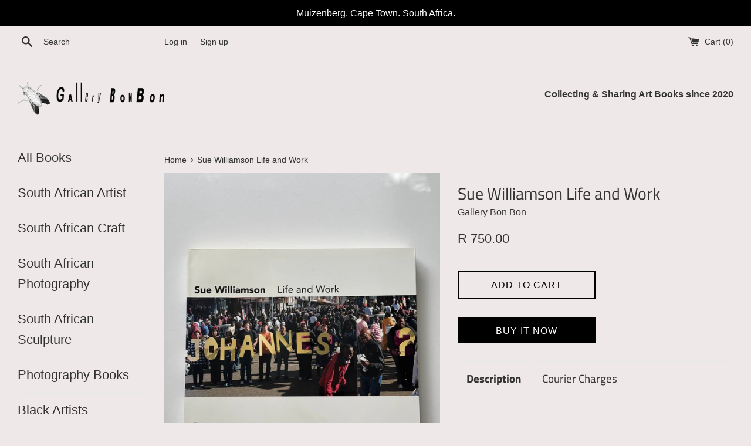

--- FILE ---
content_type: text/html; charset=utf-8
request_url: https://www.gallerybonbon.com/products/sue-williamson-life-and-work
body_size: 19926
content:
<!doctype html>
<html class="supports-no-js" lang="en">
<head>
 
<!-- Google tag (gtag.js) -->
<script async src="https://www.googletagmanager.com/gtag/js?id=G-FNYY2QS5QG"></script>
<script>
  window.dataLayer = window.dataLayer || [];
  function gtag(){dataLayer.push(arguments);}
  gtag('js', new Date());

  gtag('config', 'G-FNYY2QS5QG');
</script>
  <meta charset="utf-8">
  <meta http-equiv="X-UA-Compatible" content="IE=edge,chrome=1">
  <meta name="viewport" content="width=device-width,initial-scale=1">
  <meta name="theme-color" content="">
  <link rel="canonical" href="https://www.gallerybonbon.com/products/sue-williamson-life-and-work">

  
    <link rel="shortcut icon" href="//www.gallerybonbon.com/cdn/shop/files/Fly_Transparent_32x32.gif?v=1626626708" type="image/png" />
  

  <title>
  Sue Williamson Life and Work &ndash; Gallery Bon Bon
  </title>

  
    <meta name="description" content="  This monograph celebrates the forty-year artistic career of Sue Williamson, one of South Africas most respected artists and a key member of the pioneering generation whose work challenged the Apartheid state in the 1970s and 1980s. Book condition: Good Paperback: 256 pages Publisher: Skira (March 29, 2016) Language: ">
  

  <!-- /snippets/social-meta-tags.liquid -->




<meta property="og:site_name" content="Gallery Bon Bon">
<meta property="og:url" content="https://www.gallerybonbon.com/products/sue-williamson-life-and-work">
<meta property="og:title" content="Sue Williamson Life and Work">
<meta property="og:type" content="product">
<meta property="og:description" content="  This monograph celebrates the forty-year artistic career of Sue Williamson, one of South Africas most respected artists and a key member of the pioneering generation whose work challenged the Apartheid state in the 1970s and 1980s. Book condition: Good Paperback: 256 pages Publisher: Skira (March 29, 2016) Language: ">

  <meta property="og:price:amount" content="750.00">
  <meta property="og:price:currency" content="ZAR">

<meta property="og:image" content="http://www.gallerybonbon.com/cdn/shop/files/ArtBooksSouthAfrica5184_1200x1200.jpg?v=1738239524"><meta property="og:image" content="http://www.gallerybonbon.com/cdn/shop/files/ArtBooksSouthAfrica5185_1200x1200.jpg?v=1738239524"><meta property="og:image" content="http://www.gallerybonbon.com/cdn/shop/files/ArtBooksSouthAfrica5186_1200x1200.jpg?v=1738239524">
<meta property="og:image:secure_url" content="https://www.gallerybonbon.com/cdn/shop/files/ArtBooksSouthAfrica5184_1200x1200.jpg?v=1738239524"><meta property="og:image:secure_url" content="https://www.gallerybonbon.com/cdn/shop/files/ArtBooksSouthAfrica5185_1200x1200.jpg?v=1738239524"><meta property="og:image:secure_url" content="https://www.gallerybonbon.com/cdn/shop/files/ArtBooksSouthAfrica5186_1200x1200.jpg?v=1738239524">


<meta name="twitter:card" content="summary_large_image">
<meta name="twitter:title" content="Sue Williamson Life and Work">
<meta name="twitter:description" content="  This monograph celebrates the forty-year artistic career of Sue Williamson, one of South Africas most respected artists and a key member of the pioneering generation whose work challenged the Apartheid state in the 1970s and 1980s. Book condition: Good Paperback: 256 pages Publisher: Skira (March 29, 2016) Language: ">

  <style data-shopify>
  :root {
    --color-body-text: #333333;
    --color-body: #efe8e8;
  }
</style>


  <script>
    document.documentElement.className = document.documentElement.className.replace('supports-no-js', 'supports-js');

    var theme = {
      strings: {
        addToCart: "Add to Cart",
        itemAddedToCart: "Item added to cart!",
        soldOut: "Sold Out",
        unavailable: "Unavailable",
        viewCart: "View cart",
        zoomClose: "Close (Esc)",
        zoomPrev: "Previous (Left arrow key)",
        zoomNext: "Next (Right arrow key)"
      },
      mapStrings: {
        addressError: "Error looking up that address",
        addressNoResults: "No results for that address",
        addressQueryLimit: "You have exceeded the Google API usage limit. Consider upgrading to a \u003ca href=\"https:\/\/developers.google.com\/maps\/premium\/usage-limits\"\u003ePremium Plan\u003c\/a\u003e.",
        authError: "There was a problem authenticating your Google Maps account."
      }
    };</script>

  <link href="//www.gallerybonbon.com/cdn/shop/t/4/assets/theme.scss.css?v=37756374579717984961764656413" rel="stylesheet" type="text/css" media="all" />

  <script>window.performance && window.performance.mark && window.performance.mark('shopify.content_for_header.start');</script><meta name="facebook-domain-verification" content="fyny2kywoy1s7fbjmf1hkyn9v11rbc">
<meta id="shopify-digital-wallet" name="shopify-digital-wallet" content="/58044547261/digital_wallets/dialog">
<link rel="alternate" type="application/json+oembed" href="https://www.gallerybonbon.com/products/sue-williamson-life-and-work.oembed">
<script async="async" src="/checkouts/internal/preloads.js?locale=en-ZA"></script>
<script id="shopify-features" type="application/json">{"accessToken":"1d385af183745f926cde3491094e387b","betas":["rich-media-storefront-analytics"],"domain":"www.gallerybonbon.com","predictiveSearch":true,"shopId":58044547261,"locale":"en"}</script>
<script>var Shopify = Shopify || {};
Shopify.shop = "bubbles-trubbles.myshopify.com";
Shopify.locale = "en";
Shopify.currency = {"active":"ZAR","rate":"1.0"};
Shopify.country = "ZA";
Shopify.theme = {"name":"GBB Simple Master","id":124589506749,"schema_name":"Simple","schema_version":"12.5.1","theme_store_id":578,"role":"main"};
Shopify.theme.handle = "null";
Shopify.theme.style = {"id":null,"handle":null};
Shopify.cdnHost = "www.gallerybonbon.com/cdn";
Shopify.routes = Shopify.routes || {};
Shopify.routes.root = "/";</script>
<script type="module">!function(o){(o.Shopify=o.Shopify||{}).modules=!0}(window);</script>
<script>!function(o){function n(){var o=[];function n(){o.push(Array.prototype.slice.apply(arguments))}return n.q=o,n}var t=o.Shopify=o.Shopify||{};t.loadFeatures=n(),t.autoloadFeatures=n()}(window);</script>
<script id="shop-js-analytics" type="application/json">{"pageType":"product"}</script>
<script defer="defer" async type="module" src="//www.gallerybonbon.com/cdn/shopifycloud/shop-js/modules/v2/client.init-shop-cart-sync_BdyHc3Nr.en.esm.js"></script>
<script defer="defer" async type="module" src="//www.gallerybonbon.com/cdn/shopifycloud/shop-js/modules/v2/chunk.common_Daul8nwZ.esm.js"></script>
<script type="module">
  await import("//www.gallerybonbon.com/cdn/shopifycloud/shop-js/modules/v2/client.init-shop-cart-sync_BdyHc3Nr.en.esm.js");
await import("//www.gallerybonbon.com/cdn/shopifycloud/shop-js/modules/v2/chunk.common_Daul8nwZ.esm.js");

  window.Shopify.SignInWithShop?.initShopCartSync?.({"fedCMEnabled":true,"windoidEnabled":true});

</script>
<script>(function() {
  var isLoaded = false;
  function asyncLoad() {
    if (isLoaded) return;
    isLoaded = true;
    var urls = ["https:\/\/pmslider.netlify.app\/s2\/bubbles-trubbles.js?abg=FFFFFF\u0026ac1=000000\u0026ap=ms\u0026ar=\u0026at=cho\u0026dbg=\u0026dc1=\u0026dc2=\u0026dl=\u0026dp=b\u0026dt=adapthmb\u0026eov=\u0026ev=1\u0026ezc=1\u0026ezh=1\u0026haob=1\u0026haom=1\u0026hod=\u0026hom=\u0026pvi=1\u0026rti=true\u0026saoh=1\u0026sm=a\u0026v=4\u0026shop=bubbles-trubbles.myshopify.com"];
    for (var i = 0; i < urls.length; i++) {
      var s = document.createElement('script');
      s.type = 'text/javascript';
      s.async = true;
      s.src = urls[i];
      var x = document.getElementsByTagName('script')[0];
      x.parentNode.insertBefore(s, x);
    }
  };
  if(window.attachEvent) {
    window.attachEvent('onload', asyncLoad);
  } else {
    window.addEventListener('load', asyncLoad, false);
  }
})();</script>
<script id="__st">var __st={"a":58044547261,"offset":7200,"reqid":"7b2c2128-3390-47ba-9859-4f3657bd8ea3-1769013931","pageurl":"www.gallerybonbon.com\/products\/sue-williamson-life-and-work","u":"721a765c99bd","p":"product","rtyp":"product","rid":6867149947069};</script>
<script>window.ShopifyPaypalV4VisibilityTracking = true;</script>
<script id="captcha-bootstrap">!function(){'use strict';const t='contact',e='account',n='new_comment',o=[[t,t],['blogs',n],['comments',n],[t,'customer']],c=[[e,'customer_login'],[e,'guest_login'],[e,'recover_customer_password'],[e,'create_customer']],r=t=>t.map((([t,e])=>`form[action*='/${t}']:not([data-nocaptcha='true']) input[name='form_type'][value='${e}']`)).join(','),a=t=>()=>t?[...document.querySelectorAll(t)].map((t=>t.form)):[];function s(){const t=[...o],e=r(t);return a(e)}const i='password',u='form_key',d=['recaptcha-v3-token','g-recaptcha-response','h-captcha-response',i],f=()=>{try{return window.sessionStorage}catch{return}},m='__shopify_v',_=t=>t.elements[u];function p(t,e,n=!1){try{const o=window.sessionStorage,c=JSON.parse(o.getItem(e)),{data:r}=function(t){const{data:e,action:n}=t;return t[m]||n?{data:e,action:n}:{data:t,action:n}}(c);for(const[e,n]of Object.entries(r))t.elements[e]&&(t.elements[e].value=n);n&&o.removeItem(e)}catch(o){console.error('form repopulation failed',{error:o})}}const l='form_type',E='cptcha';function T(t){t.dataset[E]=!0}const w=window,h=w.document,L='Shopify',v='ce_forms',y='captcha';let A=!1;((t,e)=>{const n=(g='f06e6c50-85a8-45c8-87d0-21a2b65856fe',I='https://cdn.shopify.com/shopifycloud/storefront-forms-hcaptcha/ce_storefront_forms_captcha_hcaptcha.v1.5.2.iife.js',D={infoText:'Protected by hCaptcha',privacyText:'Privacy',termsText:'Terms'},(t,e,n)=>{const o=w[L][v],c=o.bindForm;if(c)return c(t,g,e,D).then(n);var r;o.q.push([[t,g,e,D],n]),r=I,A||(h.body.append(Object.assign(h.createElement('script'),{id:'captcha-provider',async:!0,src:r})),A=!0)});var g,I,D;w[L]=w[L]||{},w[L][v]=w[L][v]||{},w[L][v].q=[],w[L][y]=w[L][y]||{},w[L][y].protect=function(t,e){n(t,void 0,e),T(t)},Object.freeze(w[L][y]),function(t,e,n,w,h,L){const[v,y,A,g]=function(t,e,n){const i=e?o:[],u=t?c:[],d=[...i,...u],f=r(d),m=r(i),_=r(d.filter((([t,e])=>n.includes(e))));return[a(f),a(m),a(_),s()]}(w,h,L),I=t=>{const e=t.target;return e instanceof HTMLFormElement?e:e&&e.form},D=t=>v().includes(t);t.addEventListener('submit',(t=>{const e=I(t);if(!e)return;const n=D(e)&&!e.dataset.hcaptchaBound&&!e.dataset.recaptchaBound,o=_(e),c=g().includes(e)&&(!o||!o.value);(n||c)&&t.preventDefault(),c&&!n&&(function(t){try{if(!f())return;!function(t){const e=f();if(!e)return;const n=_(t);if(!n)return;const o=n.value;o&&e.removeItem(o)}(t);const e=Array.from(Array(32),(()=>Math.random().toString(36)[2])).join('');!function(t,e){_(t)||t.append(Object.assign(document.createElement('input'),{type:'hidden',name:u})),t.elements[u].value=e}(t,e),function(t,e){const n=f();if(!n)return;const o=[...t.querySelectorAll(`input[type='${i}']`)].map((({name:t})=>t)),c=[...d,...o],r={};for(const[a,s]of new FormData(t).entries())c.includes(a)||(r[a]=s);n.setItem(e,JSON.stringify({[m]:1,action:t.action,data:r}))}(t,e)}catch(e){console.error('failed to persist form',e)}}(e),e.submit())}));const S=(t,e)=>{t&&!t.dataset[E]&&(n(t,e.some((e=>e===t))),T(t))};for(const o of['focusin','change'])t.addEventListener(o,(t=>{const e=I(t);D(e)&&S(e,y())}));const B=e.get('form_key'),M=e.get(l),P=B&&M;t.addEventListener('DOMContentLoaded',(()=>{const t=y();if(P)for(const e of t)e.elements[l].value===M&&p(e,B);[...new Set([...A(),...v().filter((t=>'true'===t.dataset.shopifyCaptcha))])].forEach((e=>S(e,t)))}))}(h,new URLSearchParams(w.location.search),n,t,e,['guest_login'])})(!0,!0)}();</script>
<script integrity="sha256-4kQ18oKyAcykRKYeNunJcIwy7WH5gtpwJnB7kiuLZ1E=" data-source-attribution="shopify.loadfeatures" defer="defer" src="//www.gallerybonbon.com/cdn/shopifycloud/storefront/assets/storefront/load_feature-a0a9edcb.js" crossorigin="anonymous"></script>
<script data-source-attribution="shopify.dynamic_checkout.dynamic.init">var Shopify=Shopify||{};Shopify.PaymentButton=Shopify.PaymentButton||{isStorefrontPortableWallets:!0,init:function(){window.Shopify.PaymentButton.init=function(){};var t=document.createElement("script");t.src="https://www.gallerybonbon.com/cdn/shopifycloud/portable-wallets/latest/portable-wallets.en.js",t.type="module",document.head.appendChild(t)}};
</script>
<script data-source-attribution="shopify.dynamic_checkout.buyer_consent">
  function portableWalletsHideBuyerConsent(e){var t=document.getElementById("shopify-buyer-consent"),n=document.getElementById("shopify-subscription-policy-button");t&&n&&(t.classList.add("hidden"),t.setAttribute("aria-hidden","true"),n.removeEventListener("click",e))}function portableWalletsShowBuyerConsent(e){var t=document.getElementById("shopify-buyer-consent"),n=document.getElementById("shopify-subscription-policy-button");t&&n&&(t.classList.remove("hidden"),t.removeAttribute("aria-hidden"),n.addEventListener("click",e))}window.Shopify?.PaymentButton&&(window.Shopify.PaymentButton.hideBuyerConsent=portableWalletsHideBuyerConsent,window.Shopify.PaymentButton.showBuyerConsent=portableWalletsShowBuyerConsent);
</script>
<script>
  function portableWalletsCleanup(e){e&&e.src&&console.error("Failed to load portable wallets script "+e.src);var t=document.querySelectorAll("shopify-accelerated-checkout .shopify-payment-button__skeleton, shopify-accelerated-checkout-cart .wallet-cart-button__skeleton"),e=document.getElementById("shopify-buyer-consent");for(let e=0;e<t.length;e++)t[e].remove();e&&e.remove()}function portableWalletsNotLoadedAsModule(e){e instanceof ErrorEvent&&"string"==typeof e.message&&e.message.includes("import.meta")&&"string"==typeof e.filename&&e.filename.includes("portable-wallets")&&(window.removeEventListener("error",portableWalletsNotLoadedAsModule),window.Shopify.PaymentButton.failedToLoad=e,"loading"===document.readyState?document.addEventListener("DOMContentLoaded",window.Shopify.PaymentButton.init):window.Shopify.PaymentButton.init())}window.addEventListener("error",portableWalletsNotLoadedAsModule);
</script>

<script type="module" src="https://www.gallerybonbon.com/cdn/shopifycloud/portable-wallets/latest/portable-wallets.en.js" onError="portableWalletsCleanup(this)" crossorigin="anonymous"></script>
<script nomodule>
  document.addEventListener("DOMContentLoaded", portableWalletsCleanup);
</script>

<link id="shopify-accelerated-checkout-styles" rel="stylesheet" media="screen" href="https://www.gallerybonbon.com/cdn/shopifycloud/portable-wallets/latest/accelerated-checkout-backwards-compat.css" crossorigin="anonymous">
<style id="shopify-accelerated-checkout-cart">
        #shopify-buyer-consent {
  margin-top: 1em;
  display: inline-block;
  width: 100%;
}

#shopify-buyer-consent.hidden {
  display: none;
}

#shopify-subscription-policy-button {
  background: none;
  border: none;
  padding: 0;
  text-decoration: underline;
  font-size: inherit;
  cursor: pointer;
}

#shopify-subscription-policy-button::before {
  box-shadow: none;
}

      </style>

<script>window.performance && window.performance.mark && window.performance.mark('shopify.content_for_header.end');</script>

  <script src="//www.gallerybonbon.com/cdn/shop/t/4/assets/jquery-1.11.0.min.js?v=32460426840832490021625078272" type="text/javascript"></script>
  <script src="//www.gallerybonbon.com/cdn/shop/t/4/assets/modernizr.min.js?v=44044439420609591321625078273" type="text/javascript"></script>

  <script src="//www.gallerybonbon.com/cdn/shop/t/4/assets/lazysizes.min.js?v=155223123402716617051625078272" async="async"></script>

  



  <script>window.pmsliderProductPreload = {"id":6867149947069,"title":"Sue Williamson Life and Work","handle":"sue-williamson-life-and-work","description":"\u003cp\u003e \u003c\/p\u003e\n\u003cp class=\"mb-3 font-weight-bold\" data-mce-fragment=\"1\"\u003e\u003cspan data-mce-fragment=\"1\"\u003eThis monograph celebrates the forty-year artistic career of Sue Williamson, one of South Africas most respected artists and a key member of the pioneering generation whose work challenged the Apartheid state in the 1970s and 1980s.\u003c\/span\u003e\u003c\/p\u003e\n\u003cdiv id=\"detailedDescriptionContainer\" data-mce-fragment=\"1\"\u003e\n\u003cdiv class=\"clearfix\" data-mce-fragment=\"1\"\u003e\n\u003cdiv id=\"image_container\" data-mce-fragment=\"1\"\u003e\n\u003cul data-mce-fragment=\"1\"\u003e\n\u003cli data-mce-fragment=\"1\"\u003eBook condition: Good\u003c\/li\u003e\n\u003cli data-mce-fragment=\"1\"\u003e\n\u003cspan data-mce-fragment=\"1\"\u003ePaperback:\u003c\/span\u003e\u003cspan data-mce-fragment=\"1\"\u003e 256 pages\u003c\/span\u003e\n\u003c\/li\u003e\n\u003cli data-mce-fragment=\"1\"\u003e\n\u003cspan data-mce-fragment=\"1\"\u003ePublisher:\u003c\/span\u003e\u003cspan data-mce-fragment=\"1\"\u003e Skira (March 29, 2016)\u003c\/span\u003e\n\u003c\/li\u003e\n\u003cli data-mce-fragment=\"1\"\u003e\n\u003cspan data-mce-fragment=\"1\"\u003eLanguage:\u003c\/span\u003e\u003cspan data-mce-fragment=\"1\"\u003e English\u003c\/span\u003e\n\u003c\/li\u003e\n\u003cli data-mce-fragment=\"1\"\u003e\n\u003cspan data-mce-fragment=\"1\"\u003eISBN-10:\u003c\/span\u003e\u003cspan data-mce-fragment=\"1\"\u003e 8857228673\u003c\/span\u003e\n\u003c\/li\u003e\n\u003cli data-mce-fragment=\"1\"\u003e\n\u003cspan data-mce-fragment=\"1\"\u003eISBN-13:\u003c\/span\u003e\u003cspan data-mce-fragment=\"1\"\u003e 978-8857228679\u003c\/span\u003e\n\u003c\/li\u003e\n\u003cli data-mce-fragment=\"1\"\u003e\n\u003cspan data-mce-fragment=\"1\"\u003eProduct dimensions: \u003c\/span\u003e\u003cspan data-mce-fragment=\"1\"\u003e28.2 x 2.3 x 23.9 cm\u003c\/span\u003e\n\u003c\/li\u003e\n\u003c\/ul\u003e\n\u003c\/div\u003e\n\u003c\/div\u003e\n\u003c\/div\u003e","published_at":"2021-07-30T22:18:22+02:00","created_at":"2021-07-29T22:26:37+02:00","vendor":"Gallery Bon Bon","type":"Used Art Books","tags":["Artist Monograph","Bon's FC2","Contemporary Art","Exhibition Book","Female Artist","Installation","Installation Art","Multi Media artist","South African Art","south african artist","South African Photography"],"price":75000,"price_min":75000,"price_max":75000,"available":true,"price_varies":false,"compare_at_price":null,"compare_at_price_min":0,"compare_at_price_max":0,"compare_at_price_varies":false,"variants":[{"id":40329759490237,"title":"Default Title","option1":"Default Title","option2":null,"option3":null,"sku":"","requires_shipping":true,"taxable":true,"featured_image":null,"available":true,"name":"Sue Williamson Life and Work","public_title":null,"options":["Default Title"],"price":75000,"weight":1000,"compare_at_price":null,"inventory_management":"shopify","barcode":"","requires_selling_plan":false,"selling_plan_allocations":[]}],"images":["\/\/www.gallerybonbon.com\/cdn\/shop\/files\/ArtBooksSouthAfrica5184.jpg?v=1738239524","\/\/www.gallerybonbon.com\/cdn\/shop\/files\/ArtBooksSouthAfrica5185.jpg?v=1738239524","\/\/www.gallerybonbon.com\/cdn\/shop\/files\/ArtBooksSouthAfrica5186.jpg?v=1738239524","\/\/www.gallerybonbon.com\/cdn\/shop\/files\/ArtBooksSouthAfrica5187.jpg?v=1738239524","\/\/www.gallerybonbon.com\/cdn\/shop\/files\/ArtBooksSouthAfrica5188.jpg?v=1738239524","\/\/www.gallerybonbon.com\/cdn\/shop\/files\/ArtBooksSouthAfrica5189.jpg?v=1738239524"],"featured_image":"\/\/www.gallerybonbon.com\/cdn\/shop\/files\/ArtBooksSouthAfrica5184.jpg?v=1738239524","options":["Title"],"media":[{"alt":null,"id":28216636735677,"position":1,"preview_image":{"aspect_ratio":0.75,"height":1280,"width":960,"src":"\/\/www.gallerybonbon.com\/cdn\/shop\/files\/ArtBooksSouthAfrica5184.jpg?v=1738239524"},"aspect_ratio":0.75,"height":1280,"media_type":"image","src":"\/\/www.gallerybonbon.com\/cdn\/shop\/files\/ArtBooksSouthAfrica5184.jpg?v=1738239524","width":960},{"alt":null,"id":28216636768445,"position":2,"preview_image":{"aspect_ratio":1.333,"height":960,"width":1280,"src":"\/\/www.gallerybonbon.com\/cdn\/shop\/files\/ArtBooksSouthAfrica5185.jpg?v=1738239524"},"aspect_ratio":1.333,"height":960,"media_type":"image","src":"\/\/www.gallerybonbon.com\/cdn\/shop\/files\/ArtBooksSouthAfrica5185.jpg?v=1738239524","width":1280},{"alt":null,"id":28216636801213,"position":3,"preview_image":{"aspect_ratio":1.333,"height":960,"width":1280,"src":"\/\/www.gallerybonbon.com\/cdn\/shop\/files\/ArtBooksSouthAfrica5186.jpg?v=1738239524"},"aspect_ratio":1.333,"height":960,"media_type":"image","src":"\/\/www.gallerybonbon.com\/cdn\/shop\/files\/ArtBooksSouthAfrica5186.jpg?v=1738239524","width":1280},{"alt":null,"id":28216636833981,"position":4,"preview_image":{"aspect_ratio":1.333,"height":960,"width":1280,"src":"\/\/www.gallerybonbon.com\/cdn\/shop\/files\/ArtBooksSouthAfrica5187.jpg?v=1738239524"},"aspect_ratio":1.333,"height":960,"media_type":"image","src":"\/\/www.gallerybonbon.com\/cdn\/shop\/files\/ArtBooksSouthAfrica5187.jpg?v=1738239524","width":1280},{"alt":null,"id":28216636866749,"position":5,"preview_image":{"aspect_ratio":1.333,"height":960,"width":1280,"src":"\/\/www.gallerybonbon.com\/cdn\/shop\/files\/ArtBooksSouthAfrica5188.jpg?v=1738239524"},"aspect_ratio":1.333,"height":960,"media_type":"image","src":"\/\/www.gallerybonbon.com\/cdn\/shop\/files\/ArtBooksSouthAfrica5188.jpg?v=1738239524","width":1280},{"alt":null,"id":28216636899517,"position":6,"preview_image":{"aspect_ratio":1.333,"height":960,"width":1280,"src":"\/\/www.gallerybonbon.com\/cdn\/shop\/files\/ArtBooksSouthAfrica5189.jpg?v=1738239524"},"aspect_ratio":1.333,"height":960,"media_type":"image","src":"\/\/www.gallerybonbon.com\/cdn\/shop\/files\/ArtBooksSouthAfrica5189.jpg?v=1738239524","width":1280}],"requires_selling_plan":false,"selling_plan_groups":[],"content":"\u003cp\u003e \u003c\/p\u003e\n\u003cp class=\"mb-3 font-weight-bold\" data-mce-fragment=\"1\"\u003e\u003cspan data-mce-fragment=\"1\"\u003eThis monograph celebrates the forty-year artistic career of Sue Williamson, one of South Africas most respected artists and a key member of the pioneering generation whose work challenged the Apartheid state in the 1970s and 1980s.\u003c\/span\u003e\u003c\/p\u003e\n\u003cdiv id=\"detailedDescriptionContainer\" data-mce-fragment=\"1\"\u003e\n\u003cdiv class=\"clearfix\" data-mce-fragment=\"1\"\u003e\n\u003cdiv id=\"image_container\" data-mce-fragment=\"1\"\u003e\n\u003cul data-mce-fragment=\"1\"\u003e\n\u003cli data-mce-fragment=\"1\"\u003eBook condition: Good\u003c\/li\u003e\n\u003cli data-mce-fragment=\"1\"\u003e\n\u003cspan data-mce-fragment=\"1\"\u003ePaperback:\u003c\/span\u003e\u003cspan data-mce-fragment=\"1\"\u003e 256 pages\u003c\/span\u003e\n\u003c\/li\u003e\n\u003cli data-mce-fragment=\"1\"\u003e\n\u003cspan data-mce-fragment=\"1\"\u003ePublisher:\u003c\/span\u003e\u003cspan data-mce-fragment=\"1\"\u003e Skira (March 29, 2016)\u003c\/span\u003e\n\u003c\/li\u003e\n\u003cli data-mce-fragment=\"1\"\u003e\n\u003cspan data-mce-fragment=\"1\"\u003eLanguage:\u003c\/span\u003e\u003cspan data-mce-fragment=\"1\"\u003e English\u003c\/span\u003e\n\u003c\/li\u003e\n\u003cli data-mce-fragment=\"1\"\u003e\n\u003cspan data-mce-fragment=\"1\"\u003eISBN-10:\u003c\/span\u003e\u003cspan data-mce-fragment=\"1\"\u003e 8857228673\u003c\/span\u003e\n\u003c\/li\u003e\n\u003cli data-mce-fragment=\"1\"\u003e\n\u003cspan data-mce-fragment=\"1\"\u003eISBN-13:\u003c\/span\u003e\u003cspan data-mce-fragment=\"1\"\u003e 978-8857228679\u003c\/span\u003e\n\u003c\/li\u003e\n\u003cli data-mce-fragment=\"1\"\u003e\n\u003cspan data-mce-fragment=\"1\"\u003eProduct dimensions: \u003c\/span\u003e\u003cspan data-mce-fragment=\"1\"\u003e28.2 x 2.3 x 23.9 cm\u003c\/span\u003e\n\u003c\/li\u003e\n\u003c\/ul\u003e\n\u003c\/div\u003e\n\u003c\/div\u003e\n\u003c\/div\u003e"}</script>
  <script>window.pmsliderInstallConfig = {"i_m_ivonpl":true,"rti":true,"tc":{"i_mo_rs":".product-single:not([data-section-id]) \u003e .grid__item:first-child","i_mo_rs_r":true,"theme_store_id":578}}</script>
  
  <script src="https://pmslider.netlify.app/s2/bubbles-trubbles.js?abg=FFFFFF&ac1=000000&ap=ms&ar=&at=cho&dbg=&dc1=&dc2=&dl=&dp=b&dt=adapthmb&eov=&ev=1&ezc=1&ezh=1&haob=1&haom=1&hod=&hom=&pvi=1&rti=true&saoh=1&sm=a&v=4&shop=bubbles-trubbles.myshopify.com"></script>

<link href="https://monorail-edge.shopifysvc.com" rel="dns-prefetch">
<script>(function(){if ("sendBeacon" in navigator && "performance" in window) {try {var session_token_from_headers = performance.getEntriesByType('navigation')[0].serverTiming.find(x => x.name == '_s').description;} catch {var session_token_from_headers = undefined;}var session_cookie_matches = document.cookie.match(/_shopify_s=([^;]*)/);var session_token_from_cookie = session_cookie_matches && session_cookie_matches.length === 2 ? session_cookie_matches[1] : "";var session_token = session_token_from_headers || session_token_from_cookie || "";function handle_abandonment_event(e) {var entries = performance.getEntries().filter(function(entry) {return /monorail-edge.shopifysvc.com/.test(entry.name);});if (!window.abandonment_tracked && entries.length === 0) {window.abandonment_tracked = true;var currentMs = Date.now();var navigation_start = performance.timing.navigationStart;var payload = {shop_id: 58044547261,url: window.location.href,navigation_start,duration: currentMs - navigation_start,session_token,page_type: "product"};window.navigator.sendBeacon("https://monorail-edge.shopifysvc.com/v1/produce", JSON.stringify({schema_id: "online_store_buyer_site_abandonment/1.1",payload: payload,metadata: {event_created_at_ms: currentMs,event_sent_at_ms: currentMs}}));}}window.addEventListener('pagehide', handle_abandonment_event);}}());</script>
<script id="web-pixels-manager-setup">(function e(e,d,r,n,o){if(void 0===o&&(o={}),!Boolean(null===(a=null===(i=window.Shopify)||void 0===i?void 0:i.analytics)||void 0===a?void 0:a.replayQueue)){var i,a;window.Shopify=window.Shopify||{};var t=window.Shopify;t.analytics=t.analytics||{};var s=t.analytics;s.replayQueue=[],s.publish=function(e,d,r){return s.replayQueue.push([e,d,r]),!0};try{self.performance.mark("wpm:start")}catch(e){}var l=function(){var e={modern:/Edge?\/(1{2}[4-9]|1[2-9]\d|[2-9]\d{2}|\d{4,})\.\d+(\.\d+|)|Firefox\/(1{2}[4-9]|1[2-9]\d|[2-9]\d{2}|\d{4,})\.\d+(\.\d+|)|Chrom(ium|e)\/(9{2}|\d{3,})\.\d+(\.\d+|)|(Maci|X1{2}).+ Version\/(15\.\d+|(1[6-9]|[2-9]\d|\d{3,})\.\d+)([,.]\d+|)( \(\w+\)|)( Mobile\/\w+|) Safari\/|Chrome.+OPR\/(9{2}|\d{3,})\.\d+\.\d+|(CPU[ +]OS|iPhone[ +]OS|CPU[ +]iPhone|CPU IPhone OS|CPU iPad OS)[ +]+(15[._]\d+|(1[6-9]|[2-9]\d|\d{3,})[._]\d+)([._]\d+|)|Android:?[ /-](13[3-9]|1[4-9]\d|[2-9]\d{2}|\d{4,})(\.\d+|)(\.\d+|)|Android.+Firefox\/(13[5-9]|1[4-9]\d|[2-9]\d{2}|\d{4,})\.\d+(\.\d+|)|Android.+Chrom(ium|e)\/(13[3-9]|1[4-9]\d|[2-9]\d{2}|\d{4,})\.\d+(\.\d+|)|SamsungBrowser\/([2-9]\d|\d{3,})\.\d+/,legacy:/Edge?\/(1[6-9]|[2-9]\d|\d{3,})\.\d+(\.\d+|)|Firefox\/(5[4-9]|[6-9]\d|\d{3,})\.\d+(\.\d+|)|Chrom(ium|e)\/(5[1-9]|[6-9]\d|\d{3,})\.\d+(\.\d+|)([\d.]+$|.*Safari\/(?![\d.]+ Edge\/[\d.]+$))|(Maci|X1{2}).+ Version\/(10\.\d+|(1[1-9]|[2-9]\d|\d{3,})\.\d+)([,.]\d+|)( \(\w+\)|)( Mobile\/\w+|) Safari\/|Chrome.+OPR\/(3[89]|[4-9]\d|\d{3,})\.\d+\.\d+|(CPU[ +]OS|iPhone[ +]OS|CPU[ +]iPhone|CPU IPhone OS|CPU iPad OS)[ +]+(10[._]\d+|(1[1-9]|[2-9]\d|\d{3,})[._]\d+)([._]\d+|)|Android:?[ /-](13[3-9]|1[4-9]\d|[2-9]\d{2}|\d{4,})(\.\d+|)(\.\d+|)|Mobile Safari.+OPR\/([89]\d|\d{3,})\.\d+\.\d+|Android.+Firefox\/(13[5-9]|1[4-9]\d|[2-9]\d{2}|\d{4,})\.\d+(\.\d+|)|Android.+Chrom(ium|e)\/(13[3-9]|1[4-9]\d|[2-9]\d{2}|\d{4,})\.\d+(\.\d+|)|Android.+(UC? ?Browser|UCWEB|U3)[ /]?(15\.([5-9]|\d{2,})|(1[6-9]|[2-9]\d|\d{3,})\.\d+)\.\d+|SamsungBrowser\/(5\.\d+|([6-9]|\d{2,})\.\d+)|Android.+MQ{2}Browser\/(14(\.(9|\d{2,})|)|(1[5-9]|[2-9]\d|\d{3,})(\.\d+|))(\.\d+|)|K[Aa][Ii]OS\/(3\.\d+|([4-9]|\d{2,})\.\d+)(\.\d+|)/},d=e.modern,r=e.legacy,n=navigator.userAgent;return n.match(d)?"modern":n.match(r)?"legacy":"unknown"}(),u="modern"===l?"modern":"legacy",c=(null!=n?n:{modern:"",legacy:""})[u],f=function(e){return[e.baseUrl,"/wpm","/b",e.hashVersion,"modern"===e.buildTarget?"m":"l",".js"].join("")}({baseUrl:d,hashVersion:r,buildTarget:u}),m=function(e){var d=e.version,r=e.bundleTarget,n=e.surface,o=e.pageUrl,i=e.monorailEndpoint;return{emit:function(e){var a=e.status,t=e.errorMsg,s=(new Date).getTime(),l=JSON.stringify({metadata:{event_sent_at_ms:s},events:[{schema_id:"web_pixels_manager_load/3.1",payload:{version:d,bundle_target:r,page_url:o,status:a,surface:n,error_msg:t},metadata:{event_created_at_ms:s}}]});if(!i)return console&&console.warn&&console.warn("[Web Pixels Manager] No Monorail endpoint provided, skipping logging."),!1;try{return self.navigator.sendBeacon.bind(self.navigator)(i,l)}catch(e){}var u=new XMLHttpRequest;try{return u.open("POST",i,!0),u.setRequestHeader("Content-Type","text/plain"),u.send(l),!0}catch(e){return console&&console.warn&&console.warn("[Web Pixels Manager] Got an unhandled error while logging to Monorail."),!1}}}}({version:r,bundleTarget:l,surface:e.surface,pageUrl:self.location.href,monorailEndpoint:e.monorailEndpoint});try{o.browserTarget=l,function(e){var d=e.src,r=e.async,n=void 0===r||r,o=e.onload,i=e.onerror,a=e.sri,t=e.scriptDataAttributes,s=void 0===t?{}:t,l=document.createElement("script"),u=document.querySelector("head"),c=document.querySelector("body");if(l.async=n,l.src=d,a&&(l.integrity=a,l.crossOrigin="anonymous"),s)for(var f in s)if(Object.prototype.hasOwnProperty.call(s,f))try{l.dataset[f]=s[f]}catch(e){}if(o&&l.addEventListener("load",o),i&&l.addEventListener("error",i),u)u.appendChild(l);else{if(!c)throw new Error("Did not find a head or body element to append the script");c.appendChild(l)}}({src:f,async:!0,onload:function(){if(!function(){var e,d;return Boolean(null===(d=null===(e=window.Shopify)||void 0===e?void 0:e.analytics)||void 0===d?void 0:d.initialized)}()){var d=window.webPixelsManager.init(e)||void 0;if(d){var r=window.Shopify.analytics;r.replayQueue.forEach((function(e){var r=e[0],n=e[1],o=e[2];d.publishCustomEvent(r,n,o)})),r.replayQueue=[],r.publish=d.publishCustomEvent,r.visitor=d.visitor,r.initialized=!0}}},onerror:function(){return m.emit({status:"failed",errorMsg:"".concat(f," has failed to load")})},sri:function(e){var d=/^sha384-[A-Za-z0-9+/=]+$/;return"string"==typeof e&&d.test(e)}(c)?c:"",scriptDataAttributes:o}),m.emit({status:"loading"})}catch(e){m.emit({status:"failed",errorMsg:(null==e?void 0:e.message)||"Unknown error"})}}})({shopId: 58044547261,storefrontBaseUrl: "https://www.gallerybonbon.com",extensionsBaseUrl: "https://extensions.shopifycdn.com/cdn/shopifycloud/web-pixels-manager",monorailEndpoint: "https://monorail-edge.shopifysvc.com/unstable/produce_batch",surface: "storefront-renderer",enabledBetaFlags: ["2dca8a86"],webPixelsConfigList: [{"id":"516292797","configuration":"{\"config\":\"{\\\"pixel_id\\\":\\\"G-FNYY2QS5QG\\\",\\\"target_country\\\":\\\"ZA\\\",\\\"gtag_events\\\":[{\\\"type\\\":\\\"begin_checkout\\\",\\\"action_label\\\":\\\"G-FNYY2QS5QG\\\"},{\\\"type\\\":\\\"search\\\",\\\"action_label\\\":\\\"G-FNYY2QS5QG\\\"},{\\\"type\\\":\\\"view_item\\\",\\\"action_label\\\":[\\\"G-FNYY2QS5QG\\\",\\\"MC-1XRCG19BK3\\\"]},{\\\"type\\\":\\\"purchase\\\",\\\"action_label\\\":[\\\"G-FNYY2QS5QG\\\",\\\"MC-1XRCG19BK3\\\"]},{\\\"type\\\":\\\"page_view\\\",\\\"action_label\\\":[\\\"G-FNYY2QS5QG\\\",\\\"MC-1XRCG19BK3\\\"]},{\\\"type\\\":\\\"add_payment_info\\\",\\\"action_label\\\":\\\"G-FNYY2QS5QG\\\"},{\\\"type\\\":\\\"add_to_cart\\\",\\\"action_label\\\":\\\"G-FNYY2QS5QG\\\"}],\\\"enable_monitoring_mode\\\":false}\"}","eventPayloadVersion":"v1","runtimeContext":"OPEN","scriptVersion":"b2a88bafab3e21179ed38636efcd8a93","type":"APP","apiClientId":1780363,"privacyPurposes":[],"dataSharingAdjustments":{"protectedCustomerApprovalScopes":["read_customer_address","read_customer_email","read_customer_name","read_customer_personal_data","read_customer_phone"]}},{"id":"211058877","configuration":"{\"pixel_id\":\"1057603111736088\",\"pixel_type\":\"facebook_pixel\",\"metaapp_system_user_token\":\"-\"}","eventPayloadVersion":"v1","runtimeContext":"OPEN","scriptVersion":"ca16bc87fe92b6042fbaa3acc2fbdaa6","type":"APP","apiClientId":2329312,"privacyPurposes":["ANALYTICS","MARKETING","SALE_OF_DATA"],"dataSharingAdjustments":{"protectedCustomerApprovalScopes":["read_customer_address","read_customer_email","read_customer_name","read_customer_personal_data","read_customer_phone"]}},{"id":"shopify-app-pixel","configuration":"{}","eventPayloadVersion":"v1","runtimeContext":"STRICT","scriptVersion":"0450","apiClientId":"shopify-pixel","type":"APP","privacyPurposes":["ANALYTICS","MARKETING"]},{"id":"shopify-custom-pixel","eventPayloadVersion":"v1","runtimeContext":"LAX","scriptVersion":"0450","apiClientId":"shopify-pixel","type":"CUSTOM","privacyPurposes":["ANALYTICS","MARKETING"]}],isMerchantRequest: false,initData: {"shop":{"name":"Gallery Bon Bon","paymentSettings":{"currencyCode":"ZAR"},"myshopifyDomain":"bubbles-trubbles.myshopify.com","countryCode":"ZA","storefrontUrl":"https:\/\/www.gallerybonbon.com"},"customer":null,"cart":null,"checkout":null,"productVariants":[{"price":{"amount":750.0,"currencyCode":"ZAR"},"product":{"title":"Sue Williamson Life and Work","vendor":"Gallery Bon Bon","id":"6867149947069","untranslatedTitle":"Sue Williamson Life and Work","url":"\/products\/sue-williamson-life-and-work","type":"Used Art Books"},"id":"40329759490237","image":{"src":"\/\/www.gallerybonbon.com\/cdn\/shop\/files\/ArtBooksSouthAfrica5184.jpg?v=1738239524"},"sku":"","title":"Default Title","untranslatedTitle":"Default Title"}],"purchasingCompany":null},},"https://www.gallerybonbon.com/cdn","fcfee988w5aeb613cpc8e4bc33m6693e112",{"modern":"","legacy":""},{"shopId":"58044547261","storefrontBaseUrl":"https:\/\/www.gallerybonbon.com","extensionBaseUrl":"https:\/\/extensions.shopifycdn.com\/cdn\/shopifycloud\/web-pixels-manager","surface":"storefront-renderer","enabledBetaFlags":"[\"2dca8a86\"]","isMerchantRequest":"false","hashVersion":"fcfee988w5aeb613cpc8e4bc33m6693e112","publish":"custom","events":"[[\"page_viewed\",{}],[\"product_viewed\",{\"productVariant\":{\"price\":{\"amount\":750.0,\"currencyCode\":\"ZAR\"},\"product\":{\"title\":\"Sue Williamson Life and Work\",\"vendor\":\"Gallery Bon Bon\",\"id\":\"6867149947069\",\"untranslatedTitle\":\"Sue Williamson Life and Work\",\"url\":\"\/products\/sue-williamson-life-and-work\",\"type\":\"Used Art Books\"},\"id\":\"40329759490237\",\"image\":{\"src\":\"\/\/www.gallerybonbon.com\/cdn\/shop\/files\/ArtBooksSouthAfrica5184.jpg?v=1738239524\"},\"sku\":\"\",\"title\":\"Default Title\",\"untranslatedTitle\":\"Default Title\"}}]]"});</script><script>
  window.ShopifyAnalytics = window.ShopifyAnalytics || {};
  window.ShopifyAnalytics.meta = window.ShopifyAnalytics.meta || {};
  window.ShopifyAnalytics.meta.currency = 'ZAR';
  var meta = {"product":{"id":6867149947069,"gid":"gid:\/\/shopify\/Product\/6867149947069","vendor":"Gallery Bon Bon","type":"Used Art Books","handle":"sue-williamson-life-and-work","variants":[{"id":40329759490237,"price":75000,"name":"Sue Williamson Life and Work","public_title":null,"sku":""}],"remote":false},"page":{"pageType":"product","resourceType":"product","resourceId":6867149947069,"requestId":"7b2c2128-3390-47ba-9859-4f3657bd8ea3-1769013931"}};
  for (var attr in meta) {
    window.ShopifyAnalytics.meta[attr] = meta[attr];
  }
</script>
<script class="analytics">
  (function () {
    var customDocumentWrite = function(content) {
      var jquery = null;

      if (window.jQuery) {
        jquery = window.jQuery;
      } else if (window.Checkout && window.Checkout.$) {
        jquery = window.Checkout.$;
      }

      if (jquery) {
        jquery('body').append(content);
      }
    };

    var hasLoggedConversion = function(token) {
      if (token) {
        return document.cookie.indexOf('loggedConversion=' + token) !== -1;
      }
      return false;
    }

    var setCookieIfConversion = function(token) {
      if (token) {
        var twoMonthsFromNow = new Date(Date.now());
        twoMonthsFromNow.setMonth(twoMonthsFromNow.getMonth() + 2);

        document.cookie = 'loggedConversion=' + token + '; expires=' + twoMonthsFromNow;
      }
    }

    var trekkie = window.ShopifyAnalytics.lib = window.trekkie = window.trekkie || [];
    if (trekkie.integrations) {
      return;
    }
    trekkie.methods = [
      'identify',
      'page',
      'ready',
      'track',
      'trackForm',
      'trackLink'
    ];
    trekkie.factory = function(method) {
      return function() {
        var args = Array.prototype.slice.call(arguments);
        args.unshift(method);
        trekkie.push(args);
        return trekkie;
      };
    };
    for (var i = 0; i < trekkie.methods.length; i++) {
      var key = trekkie.methods[i];
      trekkie[key] = trekkie.factory(key);
    }
    trekkie.load = function(config) {
      trekkie.config = config || {};
      trekkie.config.initialDocumentCookie = document.cookie;
      var first = document.getElementsByTagName('script')[0];
      var script = document.createElement('script');
      script.type = 'text/javascript';
      script.onerror = function(e) {
        var scriptFallback = document.createElement('script');
        scriptFallback.type = 'text/javascript';
        scriptFallback.onerror = function(error) {
                var Monorail = {
      produce: function produce(monorailDomain, schemaId, payload) {
        var currentMs = new Date().getTime();
        var event = {
          schema_id: schemaId,
          payload: payload,
          metadata: {
            event_created_at_ms: currentMs,
            event_sent_at_ms: currentMs
          }
        };
        return Monorail.sendRequest("https://" + monorailDomain + "/v1/produce", JSON.stringify(event));
      },
      sendRequest: function sendRequest(endpointUrl, payload) {
        // Try the sendBeacon API
        if (window && window.navigator && typeof window.navigator.sendBeacon === 'function' && typeof window.Blob === 'function' && !Monorail.isIos12()) {
          var blobData = new window.Blob([payload], {
            type: 'text/plain'
          });

          if (window.navigator.sendBeacon(endpointUrl, blobData)) {
            return true;
          } // sendBeacon was not successful

        } // XHR beacon

        var xhr = new XMLHttpRequest();

        try {
          xhr.open('POST', endpointUrl);
          xhr.setRequestHeader('Content-Type', 'text/plain');
          xhr.send(payload);
        } catch (e) {
          console.log(e);
        }

        return false;
      },
      isIos12: function isIos12() {
        return window.navigator.userAgent.lastIndexOf('iPhone; CPU iPhone OS 12_') !== -1 || window.navigator.userAgent.lastIndexOf('iPad; CPU OS 12_') !== -1;
      }
    };
    Monorail.produce('monorail-edge.shopifysvc.com',
      'trekkie_storefront_load_errors/1.1',
      {shop_id: 58044547261,
      theme_id: 124589506749,
      app_name: "storefront",
      context_url: window.location.href,
      source_url: "//www.gallerybonbon.com/cdn/s/trekkie.storefront.cd680fe47e6c39ca5d5df5f0a32d569bc48c0f27.min.js"});

        };
        scriptFallback.async = true;
        scriptFallback.src = '//www.gallerybonbon.com/cdn/s/trekkie.storefront.cd680fe47e6c39ca5d5df5f0a32d569bc48c0f27.min.js';
        first.parentNode.insertBefore(scriptFallback, first);
      };
      script.async = true;
      script.src = '//www.gallerybonbon.com/cdn/s/trekkie.storefront.cd680fe47e6c39ca5d5df5f0a32d569bc48c0f27.min.js';
      first.parentNode.insertBefore(script, first);
    };
    trekkie.load(
      {"Trekkie":{"appName":"storefront","development":false,"defaultAttributes":{"shopId":58044547261,"isMerchantRequest":null,"themeId":124589506749,"themeCityHash":"11446904277827036973","contentLanguage":"en","currency":"ZAR","eventMetadataId":"01efec73-6e1f-4a36-ad10-7697bfeb5e60"},"isServerSideCookieWritingEnabled":true,"monorailRegion":"shop_domain","enabledBetaFlags":["65f19447"]},"Session Attribution":{},"S2S":{"facebookCapiEnabled":false,"source":"trekkie-storefront-renderer","apiClientId":580111}}
    );

    var loaded = false;
    trekkie.ready(function() {
      if (loaded) return;
      loaded = true;

      window.ShopifyAnalytics.lib = window.trekkie;

      var originalDocumentWrite = document.write;
      document.write = customDocumentWrite;
      try { window.ShopifyAnalytics.merchantGoogleAnalytics.call(this); } catch(error) {};
      document.write = originalDocumentWrite;

      window.ShopifyAnalytics.lib.page(null,{"pageType":"product","resourceType":"product","resourceId":6867149947069,"requestId":"7b2c2128-3390-47ba-9859-4f3657bd8ea3-1769013931","shopifyEmitted":true});

      var match = window.location.pathname.match(/checkouts\/(.+)\/(thank_you|post_purchase)/)
      var token = match? match[1]: undefined;
      if (!hasLoggedConversion(token)) {
        setCookieIfConversion(token);
        window.ShopifyAnalytics.lib.track("Viewed Product",{"currency":"ZAR","variantId":40329759490237,"productId":6867149947069,"productGid":"gid:\/\/shopify\/Product\/6867149947069","name":"Sue Williamson Life and Work","price":"750.00","sku":"","brand":"Gallery Bon Bon","variant":null,"category":"Used Art Books","nonInteraction":true,"remote":false},undefined,undefined,{"shopifyEmitted":true});
      window.ShopifyAnalytics.lib.track("monorail:\/\/trekkie_storefront_viewed_product\/1.1",{"currency":"ZAR","variantId":40329759490237,"productId":6867149947069,"productGid":"gid:\/\/shopify\/Product\/6867149947069","name":"Sue Williamson Life and Work","price":"750.00","sku":"","brand":"Gallery Bon Bon","variant":null,"category":"Used Art Books","nonInteraction":true,"remote":false,"referer":"https:\/\/www.gallerybonbon.com\/products\/sue-williamson-life-and-work"});
      }
    });


        var eventsListenerScript = document.createElement('script');
        eventsListenerScript.async = true;
        eventsListenerScript.src = "//www.gallerybonbon.com/cdn/shopifycloud/storefront/assets/shop_events_listener-3da45d37.js";
        document.getElementsByTagName('head')[0].appendChild(eventsListenerScript);

})();</script>
  <script>
  if (!window.ga || (window.ga && typeof window.ga !== 'function')) {
    window.ga = function ga() {
      (window.ga.q = window.ga.q || []).push(arguments);
      if (window.Shopify && window.Shopify.analytics && typeof window.Shopify.analytics.publish === 'function') {
        window.Shopify.analytics.publish("ga_stub_called", {}, {sendTo: "google_osp_migration"});
      }
      console.error("Shopify's Google Analytics stub called with:", Array.from(arguments), "\nSee https://help.shopify.com/manual/promoting-marketing/pixels/pixel-migration#google for more information.");
    };
    if (window.Shopify && window.Shopify.analytics && typeof window.Shopify.analytics.publish === 'function') {
      window.Shopify.analytics.publish("ga_stub_initialized", {}, {sendTo: "google_osp_migration"});
    }
  }
</script>
<script
  defer
  src="https://www.gallerybonbon.com/cdn/shopifycloud/perf-kit/shopify-perf-kit-3.0.4.min.js"
  data-application="storefront-renderer"
  data-shop-id="58044547261"
  data-render-region="gcp-us-central1"
  data-page-type="product"
  data-theme-instance-id="124589506749"
  data-theme-name="Simple"
  data-theme-version="12.5.1"
  data-monorail-region="shop_domain"
  data-resource-timing-sampling-rate="10"
  data-shs="true"
  data-shs-beacon="true"
  data-shs-export-with-fetch="true"
  data-shs-logs-sample-rate="1"
  data-shs-beacon-endpoint="https://www.gallerybonbon.com/api/collect"
></script>
</head>

<body id="sue-williamson-life-and-work" class="template-product">

  <a class="in-page-link visually-hidden skip-link" href="#MainContent">Skip to content</a>

  <div id="shopify-section-header" class="shopify-section">

  <style>
    .site-header__logo {
      width: 250px;
    }
    #HeaderLogoWrapper {
      max-width: 250px !important;
    }
  </style>
  <style>
    .announcement-bar--link:hover {
      

      
        background-color: #0a0a0a;
      
    }
  </style>

  
    <a href="/collections/all-books" class="announcement-bar announcement-bar--link">
  

    <p class="announcement-bar__message site-wrapper">Muizenberg. Cape Town. South Africa.</p>

  
    </a>
  


<div class="site-wrapper">
  <div class="top-bar grid">

    <div class="grid__item medium-up--one-fifth small--one-half">
      <div class="top-bar__search">
        <a href="/search" class="medium-up--hide">
          <svg aria-hidden="true" focusable="false" role="presentation" class="icon icon-search" viewBox="0 0 20 20"><path fill="#444" d="M18.64 17.02l-5.31-5.31c.81-1.08 1.26-2.43 1.26-3.87C14.5 4.06 11.44 1 7.75 1S1 4.06 1 7.75s3.06 6.75 6.75 6.75c1.44 0 2.79-.45 3.87-1.26l5.31 5.31c.45.45 1.26.54 1.71.09.45-.36.45-1.17 0-1.62zM3.25 7.75c0-2.52 1.98-4.5 4.5-4.5s4.5 1.98 4.5 4.5-1.98 4.5-4.5 4.5-4.5-1.98-4.5-4.5z"/></svg>
        </a>
        <form action="/search" method="get" class="search-bar small--hide" role="search">
          
          <button type="submit" class="search-bar__submit">
            <svg aria-hidden="true" focusable="false" role="presentation" class="icon icon-search" viewBox="0 0 20 20"><path fill="#444" d="M18.64 17.02l-5.31-5.31c.81-1.08 1.26-2.43 1.26-3.87C14.5 4.06 11.44 1 7.75 1S1 4.06 1 7.75s3.06 6.75 6.75 6.75c1.44 0 2.79-.45 3.87-1.26l5.31 5.31c.45.45 1.26.54 1.71.09.45-.36.45-1.17 0-1.62zM3.25 7.75c0-2.52 1.98-4.5 4.5-4.5s4.5 1.98 4.5 4.5-1.98 4.5-4.5 4.5-4.5-1.98-4.5-4.5z"/></svg>
            <span class="icon__fallback-text">Search</span>
          </button>
          <input type="search" name="q" class="search-bar__input" value="" placeholder="Search" aria-label="Search">
        </form>
      </div>
    </div>

    
      <div class="grid__item medium-up--two-fifths small--hide">
        <span class="customer-links small--hide">
          
            <a href="https://shopify.com/58044547261/account?locale=en&amp;region_country=ZA" id="customer_login_link">Log in</a>
            <span class="vertical-divider"></span>
            <a href="https://shopify.com/58044547261/account?locale=en" id="customer_register_link">Sign up</a>
          
        </span>
      </div>
    

    <div class="grid__item  medium-up--two-fifths  small--one-half text-right">
      <a href="/cart" class="site-header__cart">
        <svg aria-hidden="true" focusable="false" role="presentation" class="icon icon-cart" viewBox="0 0 20 20"><path fill="#444" d="M18.936 5.564c-.144-.175-.35-.207-.55-.207h-.003L6.774 4.286c-.272 0-.417.089-.491.18-.079.096-.16.263-.094.585l2.016 5.705c.163.407.642.673 1.068.673h8.401c.433 0 .854-.285.941-.725l.484-4.571c.045-.221-.015-.388-.163-.567z"/><path fill="#444" d="M17.107 12.5H7.659L4.98 4.117l-.362-1.059c-.138-.401-.292-.559-.695-.559H.924c-.411 0-.748.303-.748.714s.337.714.748.714h2.413l3.002 9.48c.126.38.295.52.942.52h9.825c.411 0 .748-.303.748-.714s-.336-.714-.748-.714zM10.424 16.23a1.498 1.498 0 1 1-2.997 0 1.498 1.498 0 0 1 2.997 0zM16.853 16.23a1.498 1.498 0 1 1-2.997 0 1.498 1.498 0 0 1 2.997 0z"/></svg>
        <span class="">
          Cart
          (<span id="CartCount">0</span>)
        </span>
      </a>
    </div>
  </div>

  <hr class="small--hide hr--border">

  <header class="site-header grid medium-up--grid--table" role="banner">
    <div class="grid__item small--text-center">
      <div itemscope itemtype="http://schema.org/Organization">
        

          <div id="HeaderLogoWrapper" class="supports-js">
            <a href="/" itemprop="url" style="padding-top:22.73212379935966%; display: block;">
              <img id="HeaderLogo"
                   class="lazyload"
                   src="//www.gallerybonbon.com/cdn/shop/files/Untitled-2_150x150.gif?v=1626796160"
                   data-src="//www.gallerybonbon.com/cdn/shop/files/Untitled-2_{width}x.gif?v=1626796160"
                   data-widths="[180, 360, 540, 720, 900, 1080, 1296, 1512, 1728, 2048]"
                   data-aspectratio="0.75"
                   data-sizes="auto"
                   alt="Art project. Art books. Art gallery."
                   itemprop="logo">
            </a>
          </div>
          <noscript>
            
            <a href="/" itemprop="url">
              <img class="site-header__logo" src="//www.gallerybonbon.com/cdn/shop/files/Untitled-2_250x.gif?v=1626796160"
              srcset="//www.gallerybonbon.com/cdn/shop/files/Untitled-2_250x.gif?v=1626796160 1x, //www.gallerybonbon.com/cdn/shop/files/Untitled-2_250x@2x.gif?v=1626796160 2x"
              alt="Art project. Art books. Art gallery."
              itemprop="logo">
            </a>
          </noscript>
          
        
      </div>
    </div>
    
      <div class="grid__item medium-up--text-right small--text-center">
        <div class="rte tagline">
          <p><strong>Collecting & Sharing Art Books since 2020</strong></p><p></p>
        </div>
      </div>
    
  </header>
</div>




</div>

    

  <div class="site-wrapper">

    <div class="grid">

      <div id="shopify-section-sidebar" class="shopify-section"><div data-section-id="sidebar" data-section-type="sidebar-section">
  <nav class="grid__item small--text-center medium-up--one-fifth" role="navigation">
    <hr class="hr--small medium-up--hide">
    <button id="ToggleMobileMenu" class="mobile-menu-icon medium-up--hide" aria-haspopup="true" aria-owns="SiteNav">
      <span class="line"></span>
      <span class="line"></span>
      <span class="line"></span>
      <span class="line"></span>
      <span class="icon__fallback-text">Menu</span>
    </button>
    <div id="SiteNav" class="site-nav" role="menu">
      <ul class="list--nav">
        
          
          
            <li class="site-nav__item">
              <a href="/collections/all-books" class="site-nav__link">All Books</a>
            </li>
          
        
          
          
            <li class="site-nav__item">
              <a href="/collections/south-african-artists" class="site-nav__link">South African Artist</a>
            </li>
          
        
          
          
            <li class="site-nav__item">
              <a href="/collections/south-african-craft" class="site-nav__link">South African Craft</a>
            </li>
          
        
          
          
            <li class="site-nav__item">
              <a href="/collections/south-african-photography" class="site-nav__link">South African Photography</a>
            </li>
          
        
          
          
            <li class="site-nav__item">
              <a href="/collections/south-african-sculpture" class="site-nav__link">South African Sculpture</a>
            </li>
          
        
          
          
            <li class="site-nav__item">
              <a href="/collections/photography" class="site-nav__link">Photography Books</a>
            </li>
          
        
          
          
            <li class="site-nav__item">
              <a href="/collections/black-artists" class="site-nav__link">Black Artists</a>
            </li>
          
        
          
          
            <li class="site-nav__item">
              <a href="/collections/female-artists" class="site-nav__link">Female Artists</a>
            </li>
          
        
          
          
            <li class="site-nav__item">
              <a href="/collections/contemporary-art" class="site-nav__link">Contemporary art</a>
            </li>
          
        
          
          
            <li class="site-nav__item">
              <a href="/collections/pottery-ceraminc" class="site-nav__link">Pottery &amp; ceramics</a>
            </li>
          
        
          
          
            <li class="site-nav__item">
              <a href="/collections/design" class="site-nav__link">Design</a>
            </li>
          
        
          
          
            <li class="site-nav__item">
              <a href="/collections/street-art-graffiti" class="site-nav__link">Street Art &amp; Graffiti</a>
            </li>
          
        
          
          
            <li class="site-nav__item">
              <a href="/collections/architecture" class="site-nav__link">Architecture</a>
            </li>
          
        
          
          
            <li class="site-nav__item">
              <a href="/collections/installation" class="site-nav__link">Installation Art</a>
            </li>
          
        
          
          
            <li class="site-nav__item">
              <a href="/collections/sculpture" class="site-nav__link">Sculpture</a>
            </li>
          
        
          
          
            <li class="site-nav__item">
              <a href="/collections/film-cinema" class="site-nav__link">Film &amp; Cinema</a>
            </li>
          
        
          
          
            <li class="site-nav__item">
              <a href="/collections/fashion" class="site-nav__link">Fashion</a>
            </li>
          
        
          
          
            <li class="site-nav__item">
              <a href="/collections/drawing-illustration" class="site-nav__link">Drawing &amp; Illustration</a>
            </li>
          
        
          
          
            <li class="site-nav__item">
              <a href="/collections/painting" class="site-nav__link">Painting</a>
            </li>
          
        
          
          
            <li class="site-nav__item">
              <a href="/collections/how-to-art" class="site-nav__link">How to ART!</a>
            </li>
          
        
          
          
            <li class="site-nav__item">
              <a href="/collections/traditional-art" class="site-nav__link">Traditional Art</a>
            </li>
          
        
          
          
            <li class="site-nav__item">
              <a href="/collections/art-theory-reference" class="site-nav__link">Art Theory &amp; Reference</a>
            </li>
          
        
          
          
            <li class="site-nav__item">
              <a href="/collections/dada-surrealism" class="site-nav__link">Dada &amp; Surrealism</a>
            </li>
          
        
          
          
            <li class="site-nav__item">
              <a href="/collections/abstract-art" class="site-nav__link">Abstract Art</a>
            </li>
          
        
          
          
            <li class="site-nav__item">
              <a href="/collections/art-history" class="site-nav__link">Art History</a>
            </li>
          
        
          
          
            <li class="site-nav__item">
              <a href="/collections/performance-art" class="site-nav__link">Performance Art</a>
            </li>
          
        
          
          
            <li class="site-nav__item">
              <a href="/collections/art-nouveau-art-deco" class="site-nav__link">Art Deco &amp; Art Nouveau</a>
            </li>
          
        
          
          
            <li class="site-nav__item">
              <a href="/collections/pop-art" class="site-nav__link">Pop Art</a>
            </li>
          
        
          
          
            <li class="site-nav__item">
              <a href="/collections/impressionism" class="site-nav__link">Impressionism</a>
            </li>
          
        
          
          
            <li class="site-nav__item">
              <a href="/collections/expressionism" class="site-nav__link">Expressionism</a>
            </li>
          
        
          
          
            <li class="site-nav__item">
              <a href="/collections/abstract-expressionism" class="site-nav__link">Abstract expressionism</a>
            </li>
          
        
          
          
            <li class="site-nav__item">
              <a href="/collections/artist-monographs" class="site-nav__link">Artist Monographs</a>
            </li>
          
        
          
          
            <li class="site-nav__item">
              <a href="/collections/renaissance-art" class="site-nav__link">Renaissance art</a>
            </li>
          
        
          
          
            <li class="site-nav__item">
              <a href="/collections/eastern-art" class="site-nav__link">Eastern Art</a>
            </li>
          
        
          
          
            <li class="site-nav__item">
              <a href="/collections/south-central-american-art" class="site-nav__link">South &amp; Central American Art</a>
            </li>
          
        
          
          
            <li class="site-nav__item">
              <a href="/collections/african-art" class="site-nav__link">African Art</a>
            </li>
          
        
          
          
            <li class="site-nav__item">
              <a href="/collections/conceptual-art" class="site-nav__link">Conceptual Art</a>
            </li>
          
        
          
          
            <li class="site-nav__item">
              <a href="/collections/minimal-art" class="site-nav__link">Minimalism</a>
            </li>
          
        
          
          
            <li class="site-nav__item">
              <a href="/collections/sound-musical-arts" class="site-nav__link">Sound &amp; Musical Arts</a>
            </li>
          
        
          
          
            <li class="site-nav__item">
              <a href="/collections/modern-art" class="site-nav__link">Modern Art</a>
            </li>
          
        
          
          
            <li class="site-nav__item">
              <a href="/collections/portraiture" class="site-nav__link">Portraiture</a>
            </li>
          
        
          
          
            <li class="site-nav__item">
              <a href="/collections/land-art-1" class="site-nav__link">Land Art</a>
            </li>
          
        
          
          
            <li class="site-nav__item">
              <a href="/collections/science-nature" class="site-nav__link">Science &amp; Nature</a>
            </li>
          
        
          
          
            <li class="site-nav__item">
              <a href="/collections/ancient-civilisations-artefacts" class="site-nav__link">Ancient Civilisations &amp; Artefacts</a>
            </li>
          
        
          
          
            <li class="site-nav__item">
              <a href="/collections/bauhaus" class="site-nav__link">Bauhaus</a>
            </li>
          
        
          
          
            <li class="site-nav__item">
              <a href="/collections/digital-animation-art" class="site-nav__link">Digital &amp; Animation Art</a>
            </li>
          
        
          
          
            <li class="site-nav__item">
              <a href="/collections/outsider-art" class="site-nav__link">Outsider art</a>
            </li>
          
        
          
          
            <li class="site-nav__item">
              <a href="/collections/romanticism" class="site-nav__link">Romanticism</a>
            </li>
          
        
          
          
            <li class="site-nav__item">
              <a href="/collections/symbolism" class="site-nav__link">Symbolism</a>
            </li>
          
        
          
          
            <li class="site-nav__item">
              <a href="/collections/realism" class="site-nav__link">Realism</a>
            </li>
          
        
          
          
            <li class="site-nav__item">
              <a href="/collections/cave-rock-art" class="site-nav__link">Prehistoric &amp; Rock Art</a>
            </li>
          
        
          
          
            <li class="site-nav__item">
              <a href="/collections/storyboard-outline" class="site-nav__link">Art Works</a>
            </li>
          
        
          
          
            <li class="site-nav__item">
              <a href="/collections/museums-collections" class="site-nav__link">Museums &amp; Collections</a>
            </li>
          
        
          
          
            <li class="site-nav__item">
              <a href="/collections/art-movements-1" class="site-nav__link">Art movements</a>
            </li>
          
        
          
          
            <li class="site-nav__item">
              <a href="/collections/installation" class="site-nav__link">Installation Art</a>
            </li>
          
        
          
          
            <li class="site-nav__item">
              <a href="/collections/gift-cards-vouchers" class="site-nav__link">e-Vouchers</a>
            </li>
          
        
          
          
            <li class="site-nav__item">
              <a href="/collections/gift-cards" class="site-nav__link">Gift Cards</a>
            </li>
          
        
          
          
            <li class="site-nav__item">
              <a href="/collections/storyboard-outline" class="site-nav__link">Current Exhibitions</a>
            </li>
          
        
        
          
            <li>
              <a href="https://shopify.com/58044547261/account?locale=en&region_country=ZA" class="site-nav__link site-nav--account medium-up--hide">Log in</a>
            </li>
            <li>
              <a href="https://shopify.com/58044547261/account?locale=en" class="site-nav__link site-nav--account medium-up--hide">Sign up</a>
            </li>
          
        
      </ul>
      <ul class="list--inline social-links">
        
        
        
        
          <li>
            <a href="https://www.instagram.com/gallerybonbon/" title="Gallery Bon Bon on Instagram">
              <svg aria-hidden="true" focusable="false" role="presentation" class="icon icon-instagram" viewBox="0 0 512 512"><path d="M256 49.5c67.3 0 75.2.3 101.8 1.5 24.6 1.1 37.9 5.2 46.8 8.7 11.8 4.6 20.2 10 29 18.8s14.3 17.2 18.8 29c3.4 8.9 7.6 22.2 8.7 46.8 1.2 26.6 1.5 34.5 1.5 101.8s-.3 75.2-1.5 101.8c-1.1 24.6-5.2 37.9-8.7 46.8-4.6 11.8-10 20.2-18.8 29s-17.2 14.3-29 18.8c-8.9 3.4-22.2 7.6-46.8 8.7-26.6 1.2-34.5 1.5-101.8 1.5s-75.2-.3-101.8-1.5c-24.6-1.1-37.9-5.2-46.8-8.7-11.8-4.6-20.2-10-29-18.8s-14.3-17.2-18.8-29c-3.4-8.9-7.6-22.2-8.7-46.8-1.2-26.6-1.5-34.5-1.5-101.8s.3-75.2 1.5-101.8c1.1-24.6 5.2-37.9 8.7-46.8 4.6-11.8 10-20.2 18.8-29s17.2-14.3 29-18.8c8.9-3.4 22.2-7.6 46.8-8.7 26.6-1.3 34.5-1.5 101.8-1.5m0-45.4c-68.4 0-77 .3-103.9 1.5C125.3 6.8 107 11.1 91 17.3c-16.6 6.4-30.6 15.1-44.6 29.1-14 14-22.6 28.1-29.1 44.6-6.2 16-10.5 34.3-11.7 61.2C4.4 179 4.1 187.6 4.1 256s.3 77 1.5 103.9c1.2 26.8 5.5 45.1 11.7 61.2 6.4 16.6 15.1 30.6 29.1 44.6 14 14 28.1 22.6 44.6 29.1 16 6.2 34.3 10.5 61.2 11.7 26.9 1.2 35.4 1.5 103.9 1.5s77-.3 103.9-1.5c26.8-1.2 45.1-5.5 61.2-11.7 16.6-6.4 30.6-15.1 44.6-29.1 14-14 22.6-28.1 29.1-44.6 6.2-16 10.5-34.3 11.7-61.2 1.2-26.9 1.5-35.4 1.5-103.9s-.3-77-1.5-103.9c-1.2-26.8-5.5-45.1-11.7-61.2-6.4-16.6-15.1-30.6-29.1-44.6-14-14-28.1-22.6-44.6-29.1-16-6.2-34.3-10.5-61.2-11.7-27-1.1-35.6-1.4-104-1.4z"/><path d="M256 126.6c-71.4 0-129.4 57.9-129.4 129.4s58 129.4 129.4 129.4 129.4-58 129.4-129.4-58-129.4-129.4-129.4zm0 213.4c-46.4 0-84-37.6-84-84s37.6-84 84-84 84 37.6 84 84-37.6 84-84 84z"/><circle cx="390.5" cy="121.5" r="30.2"/></svg>
              <span class="icon__fallback-text">Instagram</span>
            </a>
          </li>
        
        
        
        
        
        
        
        
      </ul>
    </div>
    <hr class="medium-up--hide hr--small ">
  </nav>
</div>




</div>

      <main class="main-content grid__item medium-up--four-fifths" id="MainContent" role="main">
        
          <hr class="hr--border-top small--hide">
        
        
          <nav class="breadcrumb-nav small--text-center" aria-label="You are here">
  <span itemscope itemtype="http://schema.org/BreadcrumbList">
    <span itemprop="itemListElement" itemscope itemtype="http://schema.org/ListItem">
      <a href="/" itemprop="item" title="Back to the frontpage">
        <span itemprop="name">Home</span>
      </a>
      <span itemprop="position" hidden>1</span>
    </span>
    <span class="breadcrumb-nav__separator" aria-hidden="true" id="breadcrumb-home">›</span>
  
      <span itemprop="itemListElement" itemscope itemtype="http://schema.org/ListItem">
        <span itemprop="name">Sue Williamson Life and Work</span>
        
        
        <span itemprop="position" hidden>2</span>
      </span>
    
  </span>
</nav>

<script>
  if(sessionStorage.breadcrumb) {
    theme.breadcrumbs = {};
    theme.breadcrumbs.collection = JSON.parse(sessionStorage.breadcrumb);
    var showCollection = false;var breadcrumbHTML = '<span itemprop="itemListElement" itemscope itemtype="http://schema.org/ListItem"><a href="' + theme.breadcrumbs.collection.link + '" itemprop="item"><span itemprop="name">' + theme.breadcrumbs.collection.title + '</span></a><span itemprop="position" hidden>2</span></span><span class="breadcrumb-nav__separator" aria-hidden="true">›</span>';
      var homeBreadcrumb = document.getElementById('breadcrumb-home');
      var productCollections = [{"id":272044622013,"handle":"all-books","title":"All Books","updated_at":"2026-01-21T16:51:31+02:00","body_html":"","published_at":"2021-07-07T10:49:47+02:00","sort_order":"created-desc","template_suffix":"","disjunctive":true,"rules":[{"column":"type","relation":"equals","condition":"Used Art Books"}],"published_scope":"web"},{"id":279125950653,"handle":"artist-monographs","title":"Artist Monographs.","updated_at":"2025-12-31T06:57:35+02:00","body_html":"","published_at":"2021-09-28T12:05:26+02:00","sort_order":"alpha-asc","template_suffix":"","disjunctive":true,"rules":[{"column":"tag","relation":"equals","condition":"Artist Monograph"},{"column":"tag","relation":"equals","condition":"Photographer Monograph"}],"published_scope":"web"},{"id":273200513213,"handle":"contemporary-art","title":"Contemporary Art","updated_at":"2025-12-19T14:14:54+02:00","body_html":"","published_at":"2021-07-18T09:33:52+02:00","sort_order":"created-desc","template_suffix":"","disjunctive":true,"rules":[{"column":"tag","relation":"equals","condition":"Contemporary Art"}],"published_scope":"web"},{"id":274045436093,"handle":"featured-collection-2","title":"Featured Collection 2","updated_at":"2025-11-27T14:16:53+02:00","body_html":"","published_at":"2021-07-28T19:44:12+02:00","sort_order":"manual","template_suffix":"","disjunctive":true,"rules":[{"column":"tag","relation":"equals","condition":"Bon's FC2"}],"published_scope":"web"},{"id":273212375229,"handle":"female-artists","title":"Female Artists","updated_at":"2026-01-20T12:34:53+02:00","body_html":"","published_at":"2021-07-18T16:14:58+02:00","sort_order":"created-desc","template_suffix":"","disjunctive":true,"rules":[{"column":"tag","relation":"equals","condition":"Female Artist"},{"column":"tag","relation":"equals","condition":"Feminism"}],"published_scope":"web"},{"id":271957852349,"handle":"installation","title":"Installation","updated_at":"2025-12-30T22:52:58+02:00","body_html":"","published_at":"2021-07-06T11:21:12+02:00","sort_order":"created-desc","template_suffix":"","disjunctive":true,"rules":[{"column":"tag","relation":"equals","condition":"Installation"}],"published_scope":"web"},{"id":271488942269,"handle":"photography","title":"Photography","updated_at":"2026-01-21T16:51:31+02:00","body_html":"","published_at":"2021-06-30T14:26:08+02:00","sort_order":"created-desc","template_suffix":"","disjunctive":true,"rules":[{"column":"tag","relation":"equals","condition":"Black Photographer"},{"column":"tag","relation":"equals","condition":"Photography"},{"column":"tag","relation":"equals","condition":"Photo Montage"},{"column":"tag","relation":"equals","condition":"Photography Book"},{"column":"tag","relation":"equals","condition":"British Photographer"},{"column":"tag","relation":"equals","condition":"South African Photography"},{"column":"tag","relation":"equals","condition":"Female Photography"}],"published_scope":"web","image":{"created_at":"2021-06-30T14:48:35+02:00","alt":null,"width":4032,"height":3024,"src":"\/\/www.gallerybonbon.com\/cdn\/shop\/collections\/IMG_4676.jpg?v=1625057316"}},{"id":272481386685,"handle":"south-african-art","title":"South African art","updated_at":"2026-01-21T16:51:31+02:00","body_html":"","published_at":"2021-07-09T15:57:12+02:00","sort_order":"created-desc","template_suffix":"","disjunctive":true,"rules":[{"column":"tag","relation":"equals","condition":"South African Art"},{"column":"tag","relation":"equals","condition":"south african artist"},{"column":"tag","relation":"equals","condition":"South African Craft"},{"column":"tag","relation":"equals","condition":"South African Painter"},{"column":"tag","relation":"equals","condition":"South African Photography"},{"column":"tag","relation":"equals","condition":"South African Sculpture"}],"published_scope":"web"},{"id":271276638397,"handle":"south-african-artists","title":"South African Arts","updated_at":"2026-01-21T16:51:31+02:00","body_html":"South African art books and artists.","published_at":"2021-06-28T17:32:55+02:00","sort_order":"created-desc","template_suffix":"","disjunctive":true,"rules":[{"column":"tag","relation":"equals","condition":"south african artist"},{"column":"tag","relation":"equals","condition":"South African Art"},{"column":"tag","relation":"equals","condition":"South African Photography"},{"column":"tag","relation":"equals","condition":"South African Sculpture"},{"column":"tag","relation":"equals","condition":"South African Painter"}],"published_scope":"web","image":{"created_at":"2021-06-28T17:32:54+02:00","alt":null,"width":4032,"height":3024,"src":"\/\/www.gallerybonbon.com\/cdn\/shop\/collections\/IMG_3950.jpg?v=1624894374"}},{"id":271705407677,"handle":"south-african-photography","title":"South African Photography","updated_at":"2026-01-21T16:51:31+02:00","body_html":"","published_at":"2021-07-03T13:53:51+02:00","sort_order":"created-desc","template_suffix":"","disjunctive":true,"rules":[{"column":"tag","relation":"equals","condition":"South African Photography"}],"published_scope":"web","image":{"created_at":"2021-07-03T13:55:40+02:00","alt":null,"width":4032,"height":3024,"src":"\/\/www.gallerybonbon.com\/cdn\/shop\/collections\/IMG_4937.jpg?v=1625313340"}}];
      if (productCollections) {
        productCollections.forEach(function(collection) {
          if (collection.title === theme.breadcrumbs.collection.title) {
            showCollection = true;
          }
        });
      }
      if(homeBreadcrumb && showCollection) {
        homeBreadcrumb.insertAdjacentHTML('afterend', breadcrumbHTML);
      }}
</script>

        
        

<div id="shopify-section-product-template" class="shopify-section"><!-- /templates/product.liquid -->
<div itemscope itemtype="http://schema.org/Product" id="ProductSection" data-section-id="product-template" data-section-type="product-template" data-image-zoom-type="zoom-in" data-show-extra-tab="true" data-extra-tab-content="shipping-charges" data-cart-enable-ajax="true" data-enable-history-state="true">

  <meta itemprop="name" content="Sue Williamson Life and Work">
  <meta itemprop="url" content="https://www.gallerybonbon.com/products/sue-williamson-life-and-work">
  <meta itemprop="image" content="//www.gallerybonbon.com/cdn/shop/files/ArtBooksSouthAfrica5184_grande.jpg?v=1738239524">

  
  
<div class="grid product-single">

    <div class="grid__item medium-up--one-half">
      
        
        
<style>
  

  @media screen and (min-width: 750px) { 
    #ProductImage-36165195727037 {
      max-width: 450.0px;
      max-height: 600px;
    }
    #ProductImageWrapper-36165195727037 {
      max-width: 450.0px;
    }
   } 

  
    
    @media screen and (max-width: 749px) {
      #ProductImage-36165195727037 {
        max-width: 540.0px;
        max-height: 720px;
      }
      #ProductImageWrapper-36165195727037 {
        max-width: 540.0px;
      }
    }
  
</style>


        <div id="ProductImageWrapper-36165195727037" class="product-single__featured-image-wrapper supports-js" data-image-id="36165195727037">
          <div class="product-single__photos" data-image-id="36165195727037" style="padding-top:133.33333333333334%;">
            <img id="ProductImage-36165195727037"
                 class="product-single__photo lazyload"
                  data-zoom="//www.gallerybonbon.com/cdn/shop/files/ArtBooksSouthAfrica5184_1024x1024.jpg?v=1738239524"
                 src="//www.gallerybonbon.com/cdn/shop/files/ArtBooksSouthAfrica5184_200x200.jpg?v=1738239524"
                 data-src="//www.gallerybonbon.com/cdn/shop/files/ArtBooksSouthAfrica5184_{width}x.jpg?v=1738239524"
                 data-widths="[180, 360, 470, 600, 750, 940, 1080, 1296, 1512, 1728, 2048]"
                 data-aspectratio="0.75"
                 data-sizes="auto"
                 alt="Sue Williamson Life and Work">
          </div>
          
        </div>
      
        
        
<style>
  

  @media screen and (min-width: 750px) { 
    #ProductImage-36165195694269 {
      max-width: 720px;
      max-height: 540.0px;
    }
    #ProductImageWrapper-36165195694269 {
      max-width: 720px;
    }
   } 

  
    
    @media screen and (max-width: 749px) {
      #ProductImage-36165195694269 {
        max-width: 720px;
        max-height: 720px;
      }
      #ProductImageWrapper-36165195694269 {
        max-width: 720px;
      }
    }
  
</style>


        <div id="ProductImageWrapper-36165195694269" class="product-single__featured-image-wrapper supports-js hidden" data-image-id="36165195694269">
          <div class="product-single__photos" data-image-id="36165195694269" style="padding-top:75.0%;">
            <img id="ProductImage-36165195694269"
                 class="product-single__photo lazyload lazypreload"
                  data-zoom="//www.gallerybonbon.com/cdn/shop/files/ArtBooksSouthAfrica5185_1024x1024.jpg?v=1738239524"
                 src="//www.gallerybonbon.com/cdn/shop/files/ArtBooksSouthAfrica5185_200x200.jpg?v=1738239524"
                 data-src="//www.gallerybonbon.com/cdn/shop/files/ArtBooksSouthAfrica5185_{width}x.jpg?v=1738239524"
                 data-widths="[180, 360, 470, 600, 750, 940, 1080, 1296, 1512, 1728, 2048]"
                 data-aspectratio="1.3333333333333333"
                 data-sizes="auto"
                 alt="Sue Williamson Life and Work">
          </div>
          
        </div>
      
        
        
<style>
  

  @media screen and (min-width: 750px) { 
    #ProductImage-36165195563197 {
      max-width: 720px;
      max-height: 540.0px;
    }
    #ProductImageWrapper-36165195563197 {
      max-width: 720px;
    }
   } 

  
    
    @media screen and (max-width: 749px) {
      #ProductImage-36165195563197 {
        max-width: 720px;
        max-height: 720px;
      }
      #ProductImageWrapper-36165195563197 {
        max-width: 720px;
      }
    }
  
</style>


        <div id="ProductImageWrapper-36165195563197" class="product-single__featured-image-wrapper supports-js hidden" data-image-id="36165195563197">
          <div class="product-single__photos" data-image-id="36165195563197" style="padding-top:75.0%;">
            <img id="ProductImage-36165195563197"
                 class="product-single__photo lazyload lazypreload"
                  data-zoom="//www.gallerybonbon.com/cdn/shop/files/ArtBooksSouthAfrica5186_1024x1024.jpg?v=1738239524"
                 src="//www.gallerybonbon.com/cdn/shop/files/ArtBooksSouthAfrica5186_200x200.jpg?v=1738239524"
                 data-src="//www.gallerybonbon.com/cdn/shop/files/ArtBooksSouthAfrica5186_{width}x.jpg?v=1738239524"
                 data-widths="[180, 360, 470, 600, 750, 940, 1080, 1296, 1512, 1728, 2048]"
                 data-aspectratio="1.3333333333333333"
                 data-sizes="auto"
                 alt="Sue Williamson Life and Work">
          </div>
          
        </div>
      
        
        
<style>
  

  @media screen and (min-width: 750px) { 
    #ProductImage-36165195595965 {
      max-width: 720px;
      max-height: 540.0px;
    }
    #ProductImageWrapper-36165195595965 {
      max-width: 720px;
    }
   } 

  
    
    @media screen and (max-width: 749px) {
      #ProductImage-36165195595965 {
        max-width: 720px;
        max-height: 720px;
      }
      #ProductImageWrapper-36165195595965 {
        max-width: 720px;
      }
    }
  
</style>


        <div id="ProductImageWrapper-36165195595965" class="product-single__featured-image-wrapper supports-js hidden" data-image-id="36165195595965">
          <div class="product-single__photos" data-image-id="36165195595965" style="padding-top:75.0%;">
            <img id="ProductImage-36165195595965"
                 class="product-single__photo lazyload lazypreload"
                  data-zoom="//www.gallerybonbon.com/cdn/shop/files/ArtBooksSouthAfrica5187_1024x1024.jpg?v=1738239524"
                 src="//www.gallerybonbon.com/cdn/shop/files/ArtBooksSouthAfrica5187_200x200.jpg?v=1738239524"
                 data-src="//www.gallerybonbon.com/cdn/shop/files/ArtBooksSouthAfrica5187_{width}x.jpg?v=1738239524"
                 data-widths="[180, 360, 470, 600, 750, 940, 1080, 1296, 1512, 1728, 2048]"
                 data-aspectratio="1.3333333333333333"
                 data-sizes="auto"
                 alt="Sue Williamson Life and Work">
          </div>
          
        </div>
      
        
        
<style>
  

  @media screen and (min-width: 750px) { 
    #ProductImage-36165195628733 {
      max-width: 720px;
      max-height: 540.0px;
    }
    #ProductImageWrapper-36165195628733 {
      max-width: 720px;
    }
   } 

  
    
    @media screen and (max-width: 749px) {
      #ProductImage-36165195628733 {
        max-width: 720px;
        max-height: 720px;
      }
      #ProductImageWrapper-36165195628733 {
        max-width: 720px;
      }
    }
  
</style>


        <div id="ProductImageWrapper-36165195628733" class="product-single__featured-image-wrapper supports-js hidden" data-image-id="36165195628733">
          <div class="product-single__photos" data-image-id="36165195628733" style="padding-top:75.0%;">
            <img id="ProductImage-36165195628733"
                 class="product-single__photo lazyload lazypreload"
                  data-zoom="//www.gallerybonbon.com/cdn/shop/files/ArtBooksSouthAfrica5188_1024x1024.jpg?v=1738239524"
                 src="//www.gallerybonbon.com/cdn/shop/files/ArtBooksSouthAfrica5188_200x200.jpg?v=1738239524"
                 data-src="//www.gallerybonbon.com/cdn/shop/files/ArtBooksSouthAfrica5188_{width}x.jpg?v=1738239524"
                 data-widths="[180, 360, 470, 600, 750, 940, 1080, 1296, 1512, 1728, 2048]"
                 data-aspectratio="1.3333333333333333"
                 data-sizes="auto"
                 alt="Sue Williamson Life and Work">
          </div>
          
        </div>
      
        
        
<style>
  

  @media screen and (min-width: 750px) { 
    #ProductImage-36165195661501 {
      max-width: 720px;
      max-height: 540.0px;
    }
    #ProductImageWrapper-36165195661501 {
      max-width: 720px;
    }
   } 

  
    
    @media screen and (max-width: 749px) {
      #ProductImage-36165195661501 {
        max-width: 720px;
        max-height: 720px;
      }
      #ProductImageWrapper-36165195661501 {
        max-width: 720px;
      }
    }
  
</style>


        <div id="ProductImageWrapper-36165195661501" class="product-single__featured-image-wrapper supports-js hidden" data-image-id="36165195661501">
          <div class="product-single__photos" data-image-id="36165195661501" style="padding-top:75.0%;">
            <img id="ProductImage-36165195661501"
                 class="product-single__photo lazyload lazypreload"
                  data-zoom="//www.gallerybonbon.com/cdn/shop/files/ArtBooksSouthAfrica5189_1024x1024.jpg?v=1738239524"
                 src="//www.gallerybonbon.com/cdn/shop/files/ArtBooksSouthAfrica5189_200x200.jpg?v=1738239524"
                 data-src="//www.gallerybonbon.com/cdn/shop/files/ArtBooksSouthAfrica5189_{width}x.jpg?v=1738239524"
                 data-widths="[180, 360, 470, 600, 750, 940, 1080, 1296, 1512, 1728, 2048]"
                 data-aspectratio="1.3333333333333333"
                 data-sizes="auto"
                 alt="Sue Williamson Life and Work">
          </div>
          
        </div>
      

      <noscript>
        <img src="//www.gallerybonbon.com/cdn/shop/files/ArtBooksSouthAfrica5184_grande.jpg?v=1738239524" alt="Sue Williamson Life and Work">
      </noscript>

      
        <ul class="product-single__thumbnails grid grid--uniform" id="ProductThumbs">

          

          
            <li class="grid__item small--one-third medium-up--one-third">
              <a href="//www.gallerybonbon.com/cdn/shop/files/ArtBooksSouthAfrica5184_grande.jpg?v=1738239524" class="product-single__thumbnail" data-image-id="36165195727037">
                <img src="//www.gallerybonbon.com/cdn/shop/files/ArtBooksSouthAfrica5184_compact.jpg?v=1738239524" alt="Sue Williamson Life and Work">
              </a>
            </li>
          
            <li class="grid__item small--one-third medium-up--one-third">
              <a href="//www.gallerybonbon.com/cdn/shop/files/ArtBooksSouthAfrica5185_grande.jpg?v=1738239524" class="product-single__thumbnail" data-image-id="36165195694269">
                <img src="//www.gallerybonbon.com/cdn/shop/files/ArtBooksSouthAfrica5185_compact.jpg?v=1738239524" alt="Sue Williamson Life and Work">
              </a>
            </li>
          
            <li class="grid__item small--one-third medium-up--one-third">
              <a href="//www.gallerybonbon.com/cdn/shop/files/ArtBooksSouthAfrica5186_grande.jpg?v=1738239524" class="product-single__thumbnail" data-image-id="36165195563197">
                <img src="//www.gallerybonbon.com/cdn/shop/files/ArtBooksSouthAfrica5186_compact.jpg?v=1738239524" alt="Sue Williamson Life and Work">
              </a>
            </li>
          
            <li class="grid__item small--one-third medium-up--one-third">
              <a href="//www.gallerybonbon.com/cdn/shop/files/ArtBooksSouthAfrica5187_grande.jpg?v=1738239524" class="product-single__thumbnail" data-image-id="36165195595965">
                <img src="//www.gallerybonbon.com/cdn/shop/files/ArtBooksSouthAfrica5187_compact.jpg?v=1738239524" alt="Sue Williamson Life and Work">
              </a>
            </li>
          
            <li class="grid__item small--one-third medium-up--one-third">
              <a href="//www.gallerybonbon.com/cdn/shop/files/ArtBooksSouthAfrica5188_grande.jpg?v=1738239524" class="product-single__thumbnail" data-image-id="36165195628733">
                <img src="//www.gallerybonbon.com/cdn/shop/files/ArtBooksSouthAfrica5188_compact.jpg?v=1738239524" alt="Sue Williamson Life and Work">
              </a>
            </li>
          
            <li class="grid__item small--one-third medium-up--one-third">
              <a href="//www.gallerybonbon.com/cdn/shop/files/ArtBooksSouthAfrica5189_grande.jpg?v=1738239524" class="product-single__thumbnail" data-image-id="36165195661501">
                <img src="//www.gallerybonbon.com/cdn/shop/files/ArtBooksSouthAfrica5189_compact.jpg?v=1738239524" alt="Sue Williamson Life and Work">
              </a>
            </li>
          

        </ul>
      

      
    </div>

    <div class="grid__item medium-up--one-half">
      <div class="product-single__meta small--text-center">
        <h1 class="product-single__title" itemprop="name">Sue Williamson Life and Work</h1>

        
          <p class="product-single__vendor" itemprop="brand">Gallery Bon Bon</p>
        

        <div itemprop="offers" itemscope itemtype="http://schema.org/Offer">
          <meta itemprop="priceCurrency" content="ZAR">

          <link itemprop="availability" href="http://schema.org/InStock">

          <p class="product-single__prices">
            
              <span class="visually-hidden">Regular price</span>
            
            <span id="ProductPrice" class="product-single__price" itemprop="price" content="750.0">
              R 750.00
            </span>

            

            
          </p><form method="post" action="/cart/add" id="product_form_6867149947069" accept-charset="UTF-8" class="product-form product-form--default-variant-only" enctype="multipart/form-data"><input type="hidden" name="form_type" value="product" /><input type="hidden" name="utf8" value="✓" />
            
            <select name="id" id="ProductSelect-product-template" class="product-single__variants">
              
                
                  <option  selected="selected"  data-sku="" value="40329759490237">Default Title - R 750.00 ZAR</option>
                
              
            </select>

            

            <div class="product-single__cart-submit-wrapper product-single__shopify-payment-btn">
              <button type="submit" name="add" id="AddToCart" class="btn product-single__cart-submit shopify-payment-btn btn--secondary" data-cart-url="/cart">
                <span id="AddToCartText">Add to Cart</span>
              </button>
              
                <div data-shopify="payment-button" class="shopify-payment-button"> <shopify-accelerated-checkout recommended="null" fallback="{&quot;supports_subs&quot;:true,&quot;supports_def_opts&quot;:true,&quot;name&quot;:&quot;buy_it_now&quot;,&quot;wallet_params&quot;:{}}" access-token="1d385af183745f926cde3491094e387b" buyer-country="ZA" buyer-locale="en" buyer-currency="ZAR" variant-params="[{&quot;id&quot;:40329759490237,&quot;requiresShipping&quot;:true}]" shop-id="58044547261" enabled-flags="[&quot;ae0f5bf6&quot;]" > <div class="shopify-payment-button__button" role="button" disabled aria-hidden="true" style="background-color: transparent; border: none"> <div class="shopify-payment-button__skeleton">&nbsp;</div> </div> </shopify-accelerated-checkout> <small id="shopify-buyer-consent" class="hidden" aria-hidden="true" data-consent-type="subscription"> This item is a recurring or deferred purchase. By continuing, I agree to the <span id="shopify-subscription-policy-button">cancellation policy</span> and authorize you to charge my payment method at the prices, frequency and dates listed on this page until my order is fulfilled or I cancel, if permitted. </small> </div>
              
            </div>

          <input type="hidden" name="product-id" value="6867149947069" /><input type="hidden" name="section-id" value="product-template" /></form>

        </div>

        

  
    
      <div class="tabs">
        <ul class="list--inline tab-switch__nav section-header">
          <li>
            <a href="#description" data-link="description" class="tab-switch__trigger section-header__title">Description</a>
          </li>
          <li>
            <a href="#extra" data-link="extra" class="tab-switch__trigger section-header__title">Courier Charges</a>
          </li>
        </ul>
        <div id="description" class="tab-switch__content" data-content="description">
          <div class="rte" itemprop="description">
            <p> </p>
<p class="mb-3 font-weight-bold" data-mce-fragment="1"><span data-mce-fragment="1">This monograph celebrates the forty-year artistic career of Sue Williamson, one of South Africas most respected artists and a key member of the pioneering generation whose work challenged the Apartheid state in the 1970s and 1980s.</span></p>
<div id="detailedDescriptionContainer" data-mce-fragment="1">
<div class="clearfix" data-mce-fragment="1">
<div id="image_container" data-mce-fragment="1">
<ul data-mce-fragment="1">
<li data-mce-fragment="1">Book condition: Good</li>
<li data-mce-fragment="1">
<span data-mce-fragment="1">Paperback:</span><span data-mce-fragment="1"> 256 pages</span>
</li>
<li data-mce-fragment="1">
<span data-mce-fragment="1">Publisher:</span><span data-mce-fragment="1"> Skira (March 29, 2016)</span>
</li>
<li data-mce-fragment="1">
<span data-mce-fragment="1">Language:</span><span data-mce-fragment="1"> English</span>
</li>
<li data-mce-fragment="1">
<span data-mce-fragment="1">ISBN-10:</span><span data-mce-fragment="1"> 8857228673</span>
</li>
<li data-mce-fragment="1">
<span data-mce-fragment="1">ISBN-13:</span><span data-mce-fragment="1"> 978-8857228679</span>
</li>
<li data-mce-fragment="1">
<span data-mce-fragment="1">Product dimensions: </span><span data-mce-fragment="1">28.2 x 2.3 x 23.9 cm</span>
</li>
</ul>
</div>
</div>
</div>
          </div>
        </div>
        <div id="extra" class="tab-switch__content" data-content="extra">
          <div class="rte">
            <p> </p>
<header>
<p><strong>We do not ship internationally</strong></p>
<p>Courier - Door to door:  R60 (Within South Africa)</p>
<p>PostNet - Counter to counter: R100</p>
</header>
<div>
<p>Free Collection from Muizenberg Cape Town (message 0791288715 to arrange book collection)</p>
<p> </p>
</div>
          </div>
        </div>
      </div>
    
  


        

        
          <!-- /snippets/social-sharing.liquid -->
<div class="social-sharing" data-permalink="">
  
    <a target="_blank" href="//www.facebook.com/sharer.php?u=https://www.gallerybonbon.com/products/sue-williamson-life-and-work" class="social-sharing__link" title="Share on Facebook">
      <svg aria-hidden="true" focusable="false" role="presentation" class="icon icon-facebook" viewBox="0 0 20 20"><path fill="#444" d="M18.05.811q.439 0 .744.305t.305.744v16.637q0 .439-.305.744t-.744.305h-4.732v-7.221h2.415l.342-2.854h-2.757v-1.83q0-.659.293-1t1.073-.342h1.488V3.762q-.976-.098-2.171-.098-1.634 0-2.635.964t-1 2.72V9.47H7.951v2.854h2.415v7.221H1.413q-.439 0-.744-.305t-.305-.744V1.859q0-.439.305-.744T1.413.81H18.05z"/></svg>
      <span aria-hidden="true">Share</span>
      <span class="visually-hidden">Share on Facebook</span>
    </a>
  

  

  
    <a target="_blank" href="//pinterest.com/pin/create/button/?url=https://www.gallerybonbon.com/products/sue-williamson-life-and-work&amp;media=//www.gallerybonbon.com/cdn/shop/files/ArtBooksSouthAfrica5184_1024x1024.jpg?v=1738239524&amp;description=Sue%20Williamson%20Life%20and%20Work" class="social-sharing__link" title="Pin on Pinterest">
      <svg aria-hidden="true" focusable="false" role="presentation" class="icon icon-pinterest" viewBox="0 0 20 20"><path fill="#444" d="M9.958.811q1.903 0 3.635.744t2.988 2 2 2.988.744 3.635q0 2.537-1.256 4.696t-3.415 3.415-4.696 1.256q-1.39 0-2.659-.366.707-1.147.951-2.025l.659-2.561q.244.463.903.817t1.39.354q1.464 0 2.622-.842t1.793-2.305.634-3.293q0-2.171-1.671-3.769t-4.257-1.598q-1.586 0-2.903.537T5.298 5.897 4.066 7.775t-.427 2.037q0 1.268.476 2.22t1.427 1.342q.171.073.293.012t.171-.232q.171-.61.195-.756.098-.268-.122-.512-.634-.707-.634-1.83 0-1.854 1.281-3.183t3.354-1.329q1.83 0 2.854 1t1.025 2.61q0 1.342-.366 2.476t-1.049 1.817-1.561.683q-.732 0-1.195-.537t-.293-1.269q.098-.342.256-.878t.268-.915.207-.817.098-.732q0-.61-.317-1t-.927-.39q-.756 0-1.269.695t-.512 1.744q0 .39.061.756t.134.537l.073.171q-1 4.342-1.22 5.098-.195.927-.146 2.171-2.513-1.122-4.062-3.44T.59 10.177q0-3.879 2.744-6.623T9.957.81z"/></svg>
      <span aria-hidden="true">Pin it</span>
      <span class="visually-hidden">Pin on Pinterest</span>
    </a>
  
</div>

        
      </div>
    </div>

  </div>

  
</div>


  <script type="application/json" id="ProductJson-product-template">
    {"id":6867149947069,"title":"Sue Williamson Life and Work","handle":"sue-williamson-life-and-work","description":"\u003cp\u003e \u003c\/p\u003e\n\u003cp class=\"mb-3 font-weight-bold\" data-mce-fragment=\"1\"\u003e\u003cspan data-mce-fragment=\"1\"\u003eThis monograph celebrates the forty-year artistic career of Sue Williamson, one of South Africas most respected artists and a key member of the pioneering generation whose work challenged the Apartheid state in the 1970s and 1980s.\u003c\/span\u003e\u003c\/p\u003e\n\u003cdiv id=\"detailedDescriptionContainer\" data-mce-fragment=\"1\"\u003e\n\u003cdiv class=\"clearfix\" data-mce-fragment=\"1\"\u003e\n\u003cdiv id=\"image_container\" data-mce-fragment=\"1\"\u003e\n\u003cul data-mce-fragment=\"1\"\u003e\n\u003cli data-mce-fragment=\"1\"\u003eBook condition: Good\u003c\/li\u003e\n\u003cli data-mce-fragment=\"1\"\u003e\n\u003cspan data-mce-fragment=\"1\"\u003ePaperback:\u003c\/span\u003e\u003cspan data-mce-fragment=\"1\"\u003e 256 pages\u003c\/span\u003e\n\u003c\/li\u003e\n\u003cli data-mce-fragment=\"1\"\u003e\n\u003cspan data-mce-fragment=\"1\"\u003ePublisher:\u003c\/span\u003e\u003cspan data-mce-fragment=\"1\"\u003e Skira (March 29, 2016)\u003c\/span\u003e\n\u003c\/li\u003e\n\u003cli data-mce-fragment=\"1\"\u003e\n\u003cspan data-mce-fragment=\"1\"\u003eLanguage:\u003c\/span\u003e\u003cspan data-mce-fragment=\"1\"\u003e English\u003c\/span\u003e\n\u003c\/li\u003e\n\u003cli data-mce-fragment=\"1\"\u003e\n\u003cspan data-mce-fragment=\"1\"\u003eISBN-10:\u003c\/span\u003e\u003cspan data-mce-fragment=\"1\"\u003e 8857228673\u003c\/span\u003e\n\u003c\/li\u003e\n\u003cli data-mce-fragment=\"1\"\u003e\n\u003cspan data-mce-fragment=\"1\"\u003eISBN-13:\u003c\/span\u003e\u003cspan data-mce-fragment=\"1\"\u003e 978-8857228679\u003c\/span\u003e\n\u003c\/li\u003e\n\u003cli data-mce-fragment=\"1\"\u003e\n\u003cspan data-mce-fragment=\"1\"\u003eProduct dimensions: \u003c\/span\u003e\u003cspan data-mce-fragment=\"1\"\u003e28.2 x 2.3 x 23.9 cm\u003c\/span\u003e\n\u003c\/li\u003e\n\u003c\/ul\u003e\n\u003c\/div\u003e\n\u003c\/div\u003e\n\u003c\/div\u003e","published_at":"2021-07-30T22:18:22+02:00","created_at":"2021-07-29T22:26:37+02:00","vendor":"Gallery Bon Bon","type":"Used Art Books","tags":["Artist Monograph","Bon's FC2","Contemporary Art","Exhibition Book","Female Artist","Installation","Installation Art","Multi Media artist","South African Art","south african artist","South African Photography"],"price":75000,"price_min":75000,"price_max":75000,"available":true,"price_varies":false,"compare_at_price":null,"compare_at_price_min":0,"compare_at_price_max":0,"compare_at_price_varies":false,"variants":[{"id":40329759490237,"title":"Default Title","option1":"Default Title","option2":null,"option3":null,"sku":"","requires_shipping":true,"taxable":true,"featured_image":null,"available":true,"name":"Sue Williamson Life and Work","public_title":null,"options":["Default Title"],"price":75000,"weight":1000,"compare_at_price":null,"inventory_management":"shopify","barcode":"","requires_selling_plan":false,"selling_plan_allocations":[]}],"images":["\/\/www.gallerybonbon.com\/cdn\/shop\/files\/ArtBooksSouthAfrica5184.jpg?v=1738239524","\/\/www.gallerybonbon.com\/cdn\/shop\/files\/ArtBooksSouthAfrica5185.jpg?v=1738239524","\/\/www.gallerybonbon.com\/cdn\/shop\/files\/ArtBooksSouthAfrica5186.jpg?v=1738239524","\/\/www.gallerybonbon.com\/cdn\/shop\/files\/ArtBooksSouthAfrica5187.jpg?v=1738239524","\/\/www.gallerybonbon.com\/cdn\/shop\/files\/ArtBooksSouthAfrica5188.jpg?v=1738239524","\/\/www.gallerybonbon.com\/cdn\/shop\/files\/ArtBooksSouthAfrica5189.jpg?v=1738239524"],"featured_image":"\/\/www.gallerybonbon.com\/cdn\/shop\/files\/ArtBooksSouthAfrica5184.jpg?v=1738239524","options":["Title"],"media":[{"alt":null,"id":28216636735677,"position":1,"preview_image":{"aspect_ratio":0.75,"height":1280,"width":960,"src":"\/\/www.gallerybonbon.com\/cdn\/shop\/files\/ArtBooksSouthAfrica5184.jpg?v=1738239524"},"aspect_ratio":0.75,"height":1280,"media_type":"image","src":"\/\/www.gallerybonbon.com\/cdn\/shop\/files\/ArtBooksSouthAfrica5184.jpg?v=1738239524","width":960},{"alt":null,"id":28216636768445,"position":2,"preview_image":{"aspect_ratio":1.333,"height":960,"width":1280,"src":"\/\/www.gallerybonbon.com\/cdn\/shop\/files\/ArtBooksSouthAfrica5185.jpg?v=1738239524"},"aspect_ratio":1.333,"height":960,"media_type":"image","src":"\/\/www.gallerybonbon.com\/cdn\/shop\/files\/ArtBooksSouthAfrica5185.jpg?v=1738239524","width":1280},{"alt":null,"id":28216636801213,"position":3,"preview_image":{"aspect_ratio":1.333,"height":960,"width":1280,"src":"\/\/www.gallerybonbon.com\/cdn\/shop\/files\/ArtBooksSouthAfrica5186.jpg?v=1738239524"},"aspect_ratio":1.333,"height":960,"media_type":"image","src":"\/\/www.gallerybonbon.com\/cdn\/shop\/files\/ArtBooksSouthAfrica5186.jpg?v=1738239524","width":1280},{"alt":null,"id":28216636833981,"position":4,"preview_image":{"aspect_ratio":1.333,"height":960,"width":1280,"src":"\/\/www.gallerybonbon.com\/cdn\/shop\/files\/ArtBooksSouthAfrica5187.jpg?v=1738239524"},"aspect_ratio":1.333,"height":960,"media_type":"image","src":"\/\/www.gallerybonbon.com\/cdn\/shop\/files\/ArtBooksSouthAfrica5187.jpg?v=1738239524","width":1280},{"alt":null,"id":28216636866749,"position":5,"preview_image":{"aspect_ratio":1.333,"height":960,"width":1280,"src":"\/\/www.gallerybonbon.com\/cdn\/shop\/files\/ArtBooksSouthAfrica5188.jpg?v=1738239524"},"aspect_ratio":1.333,"height":960,"media_type":"image","src":"\/\/www.gallerybonbon.com\/cdn\/shop\/files\/ArtBooksSouthAfrica5188.jpg?v=1738239524","width":1280},{"alt":null,"id":28216636899517,"position":6,"preview_image":{"aspect_ratio":1.333,"height":960,"width":1280,"src":"\/\/www.gallerybonbon.com\/cdn\/shop\/files\/ArtBooksSouthAfrica5189.jpg?v=1738239524"},"aspect_ratio":1.333,"height":960,"media_type":"image","src":"\/\/www.gallerybonbon.com\/cdn\/shop\/files\/ArtBooksSouthAfrica5189.jpg?v=1738239524","width":1280}],"requires_selling_plan":false,"selling_plan_groups":[],"content":"\u003cp\u003e \u003c\/p\u003e\n\u003cp class=\"mb-3 font-weight-bold\" data-mce-fragment=\"1\"\u003e\u003cspan data-mce-fragment=\"1\"\u003eThis monograph celebrates the forty-year artistic career of Sue Williamson, one of South Africas most respected artists and a key member of the pioneering generation whose work challenged the Apartheid state in the 1970s and 1980s.\u003c\/span\u003e\u003c\/p\u003e\n\u003cdiv id=\"detailedDescriptionContainer\" data-mce-fragment=\"1\"\u003e\n\u003cdiv class=\"clearfix\" data-mce-fragment=\"1\"\u003e\n\u003cdiv id=\"image_container\" data-mce-fragment=\"1\"\u003e\n\u003cul data-mce-fragment=\"1\"\u003e\n\u003cli data-mce-fragment=\"1\"\u003eBook condition: Good\u003c\/li\u003e\n\u003cli data-mce-fragment=\"1\"\u003e\n\u003cspan data-mce-fragment=\"1\"\u003ePaperback:\u003c\/span\u003e\u003cspan data-mce-fragment=\"1\"\u003e 256 pages\u003c\/span\u003e\n\u003c\/li\u003e\n\u003cli data-mce-fragment=\"1\"\u003e\n\u003cspan data-mce-fragment=\"1\"\u003ePublisher:\u003c\/span\u003e\u003cspan data-mce-fragment=\"1\"\u003e Skira (March 29, 2016)\u003c\/span\u003e\n\u003c\/li\u003e\n\u003cli data-mce-fragment=\"1\"\u003e\n\u003cspan data-mce-fragment=\"1\"\u003eLanguage:\u003c\/span\u003e\u003cspan data-mce-fragment=\"1\"\u003e English\u003c\/span\u003e\n\u003c\/li\u003e\n\u003cli data-mce-fragment=\"1\"\u003e\n\u003cspan data-mce-fragment=\"1\"\u003eISBN-10:\u003c\/span\u003e\u003cspan data-mce-fragment=\"1\"\u003e 8857228673\u003c\/span\u003e\n\u003c\/li\u003e\n\u003cli data-mce-fragment=\"1\"\u003e\n\u003cspan data-mce-fragment=\"1\"\u003eISBN-13:\u003c\/span\u003e\u003cspan data-mce-fragment=\"1\"\u003e 978-8857228679\u003c\/span\u003e\n\u003c\/li\u003e\n\u003cli data-mce-fragment=\"1\"\u003e\n\u003cspan data-mce-fragment=\"1\"\u003eProduct dimensions: \u003c\/span\u003e\u003cspan data-mce-fragment=\"1\"\u003e28.2 x 2.3 x 23.9 cm\u003c\/span\u003e\n\u003c\/li\u003e\n\u003c\/ul\u003e\n\u003c\/div\u003e\n\u003c\/div\u003e\n\u003c\/div\u003e"}
  </script>


<script>
  // Override default values of shop.strings for each template.
  // Alternate product templates can change values of
  // add to cart button, sold out, and unavailable states here.
  window.productStrings = {
    addToCart: "Add to Cart",
    soldOut: "Sold Out",
    unavailable: "Unavailable"
  }
</script>




</div>
<div id="shopify-section-product-recommendations" class="shopify-section"><div data-base-url="/recommendations/products" data-product-id="6867149947069" data-section-id="product-recommendations" data-section-type="product-recommendations"></div>
</div>
      </main>

    </div>

    <hr>

    <div id="shopify-section-footer" class="shopify-section"><footer class="site-footer" role="contentinfo" data-section-id="footer" data-section-type="footer-section">

  <div class="grid">

    

    
      
          <div class="grid__item medium-up--one-half small--one-whole">
            
              <h3 class="site-footer__section-title">Gallery Bon Bon information</h3>
            
            <ul class="site-footer__menu">
              
                <li><a href="/pages/about-us">About us</a></li>
              
                <li><a href="/pages/contact-gallery-bon-bon">Contact Us</a></li>
              
                <li><a href="/pages/shipping-charges">Shipping</a></li>
              
                <li><a href="/search">Search</a></li>
              
            </ul>
          </div>

        
    
      
          <div class="grid__item medium-up--one-half small--one-whole">
            
            <h3 class="site-footer__section-title">Be in the know</h3>
            <form method="post" action="/contact#contact_form" id="contact_form" accept-charset="UTF-8" class="contact-form"><input type="hidden" name="form_type" value="customer" /><input type="hidden" name="utf8" value="✓" />
  
  
    <input type="hidden" name="contact[tags]" value="newsletter">
    <label for="NewsletterEmail" class="newsletter-label">
      
        <div class="rte"><p>Be the first to see newly acquired art books.</p></div>
      
    </label>
    <div class="input-group">
      <input type="email" value="" placeholder="Your email" name="contact[email]" id="NewsletterEmail" class="input-group__field site-footer__newsletter-input" autocorrect="off" autocapitalize="off">
      <div class="input-group__btn">
        <button type="submit" class="btn" name="commit" id="Subscribe">
          <span >Subscribe</span>
          
        </button>
      </div>
    </div>
  
</form>

          </div>

      
    

    </div>

  
    <hr>
  

  <div class="grid medium-up--grid--table sub-footer small--text-center">
    <div class="grid__item medium-up--one-half">
      <small>Copyright &copy; 2026, <a href="/" title="">Gallery Bon Bon</a>. <a target="_blank" rel="nofollow" href="https://www.shopify.com?utm_campaign=poweredby&amp;utm_medium=shopify&amp;utm_source=onlinestore">Powered by Shopify</a></small>
    </div></div>
</footer>




</div>
</div>

  
    <script src="//www.gallerybonbon.com/cdn/shopifycloud/storefront/assets/themes_support/option_selection-b017cd28.js" type="text/javascript"></script>
    <script>
      // Set a global variable for theme.js to use on product single init
      window.theme = window.theme || {};
      theme.moneyFormat = "R {{amount}}";
      theme.productSingleObject = {"id":6867149947069,"title":"Sue Williamson Life and Work","handle":"sue-williamson-life-and-work","description":"\u003cp\u003e \u003c\/p\u003e\n\u003cp class=\"mb-3 font-weight-bold\" data-mce-fragment=\"1\"\u003e\u003cspan data-mce-fragment=\"1\"\u003eThis monograph celebrates the forty-year artistic career of Sue Williamson, one of South Africas most respected artists and a key member of the pioneering generation whose work challenged the Apartheid state in the 1970s and 1980s.\u003c\/span\u003e\u003c\/p\u003e\n\u003cdiv id=\"detailedDescriptionContainer\" data-mce-fragment=\"1\"\u003e\n\u003cdiv class=\"clearfix\" data-mce-fragment=\"1\"\u003e\n\u003cdiv id=\"image_container\" data-mce-fragment=\"1\"\u003e\n\u003cul data-mce-fragment=\"1\"\u003e\n\u003cli data-mce-fragment=\"1\"\u003eBook condition: Good\u003c\/li\u003e\n\u003cli data-mce-fragment=\"1\"\u003e\n\u003cspan data-mce-fragment=\"1\"\u003ePaperback:\u003c\/span\u003e\u003cspan data-mce-fragment=\"1\"\u003e 256 pages\u003c\/span\u003e\n\u003c\/li\u003e\n\u003cli data-mce-fragment=\"1\"\u003e\n\u003cspan data-mce-fragment=\"1\"\u003ePublisher:\u003c\/span\u003e\u003cspan data-mce-fragment=\"1\"\u003e Skira (March 29, 2016)\u003c\/span\u003e\n\u003c\/li\u003e\n\u003cli data-mce-fragment=\"1\"\u003e\n\u003cspan data-mce-fragment=\"1\"\u003eLanguage:\u003c\/span\u003e\u003cspan data-mce-fragment=\"1\"\u003e English\u003c\/span\u003e\n\u003c\/li\u003e\n\u003cli data-mce-fragment=\"1\"\u003e\n\u003cspan data-mce-fragment=\"1\"\u003eISBN-10:\u003c\/span\u003e\u003cspan data-mce-fragment=\"1\"\u003e 8857228673\u003c\/span\u003e\n\u003c\/li\u003e\n\u003cli data-mce-fragment=\"1\"\u003e\n\u003cspan data-mce-fragment=\"1\"\u003eISBN-13:\u003c\/span\u003e\u003cspan data-mce-fragment=\"1\"\u003e 978-8857228679\u003c\/span\u003e\n\u003c\/li\u003e\n\u003cli data-mce-fragment=\"1\"\u003e\n\u003cspan data-mce-fragment=\"1\"\u003eProduct dimensions: \u003c\/span\u003e\u003cspan data-mce-fragment=\"1\"\u003e28.2 x 2.3 x 23.9 cm\u003c\/span\u003e\n\u003c\/li\u003e\n\u003c\/ul\u003e\n\u003c\/div\u003e\n\u003c\/div\u003e\n\u003c\/div\u003e","published_at":"2021-07-30T22:18:22+02:00","created_at":"2021-07-29T22:26:37+02:00","vendor":"Gallery Bon Bon","type":"Used Art Books","tags":["Artist Monograph","Bon's FC2","Contemporary Art","Exhibition Book","Female Artist","Installation","Installation Art","Multi Media artist","South African Art","south african artist","South African Photography"],"price":75000,"price_min":75000,"price_max":75000,"available":true,"price_varies":false,"compare_at_price":null,"compare_at_price_min":0,"compare_at_price_max":0,"compare_at_price_varies":false,"variants":[{"id":40329759490237,"title":"Default Title","option1":"Default Title","option2":null,"option3":null,"sku":"","requires_shipping":true,"taxable":true,"featured_image":null,"available":true,"name":"Sue Williamson Life and Work","public_title":null,"options":["Default Title"],"price":75000,"weight":1000,"compare_at_price":null,"inventory_management":"shopify","barcode":"","requires_selling_plan":false,"selling_plan_allocations":[]}],"images":["\/\/www.gallerybonbon.com\/cdn\/shop\/files\/ArtBooksSouthAfrica5184.jpg?v=1738239524","\/\/www.gallerybonbon.com\/cdn\/shop\/files\/ArtBooksSouthAfrica5185.jpg?v=1738239524","\/\/www.gallerybonbon.com\/cdn\/shop\/files\/ArtBooksSouthAfrica5186.jpg?v=1738239524","\/\/www.gallerybonbon.com\/cdn\/shop\/files\/ArtBooksSouthAfrica5187.jpg?v=1738239524","\/\/www.gallerybonbon.com\/cdn\/shop\/files\/ArtBooksSouthAfrica5188.jpg?v=1738239524","\/\/www.gallerybonbon.com\/cdn\/shop\/files\/ArtBooksSouthAfrica5189.jpg?v=1738239524"],"featured_image":"\/\/www.gallerybonbon.com\/cdn\/shop\/files\/ArtBooksSouthAfrica5184.jpg?v=1738239524","options":["Title"],"media":[{"alt":null,"id":28216636735677,"position":1,"preview_image":{"aspect_ratio":0.75,"height":1280,"width":960,"src":"\/\/www.gallerybonbon.com\/cdn\/shop\/files\/ArtBooksSouthAfrica5184.jpg?v=1738239524"},"aspect_ratio":0.75,"height":1280,"media_type":"image","src":"\/\/www.gallerybonbon.com\/cdn\/shop\/files\/ArtBooksSouthAfrica5184.jpg?v=1738239524","width":960},{"alt":null,"id":28216636768445,"position":2,"preview_image":{"aspect_ratio":1.333,"height":960,"width":1280,"src":"\/\/www.gallerybonbon.com\/cdn\/shop\/files\/ArtBooksSouthAfrica5185.jpg?v=1738239524"},"aspect_ratio":1.333,"height":960,"media_type":"image","src":"\/\/www.gallerybonbon.com\/cdn\/shop\/files\/ArtBooksSouthAfrica5185.jpg?v=1738239524","width":1280},{"alt":null,"id":28216636801213,"position":3,"preview_image":{"aspect_ratio":1.333,"height":960,"width":1280,"src":"\/\/www.gallerybonbon.com\/cdn\/shop\/files\/ArtBooksSouthAfrica5186.jpg?v=1738239524"},"aspect_ratio":1.333,"height":960,"media_type":"image","src":"\/\/www.gallerybonbon.com\/cdn\/shop\/files\/ArtBooksSouthAfrica5186.jpg?v=1738239524","width":1280},{"alt":null,"id":28216636833981,"position":4,"preview_image":{"aspect_ratio":1.333,"height":960,"width":1280,"src":"\/\/www.gallerybonbon.com\/cdn\/shop\/files\/ArtBooksSouthAfrica5187.jpg?v=1738239524"},"aspect_ratio":1.333,"height":960,"media_type":"image","src":"\/\/www.gallerybonbon.com\/cdn\/shop\/files\/ArtBooksSouthAfrica5187.jpg?v=1738239524","width":1280},{"alt":null,"id":28216636866749,"position":5,"preview_image":{"aspect_ratio":1.333,"height":960,"width":1280,"src":"\/\/www.gallerybonbon.com\/cdn\/shop\/files\/ArtBooksSouthAfrica5188.jpg?v=1738239524"},"aspect_ratio":1.333,"height":960,"media_type":"image","src":"\/\/www.gallerybonbon.com\/cdn\/shop\/files\/ArtBooksSouthAfrica5188.jpg?v=1738239524","width":1280},{"alt":null,"id":28216636899517,"position":6,"preview_image":{"aspect_ratio":1.333,"height":960,"width":1280,"src":"\/\/www.gallerybonbon.com\/cdn\/shop\/files\/ArtBooksSouthAfrica5189.jpg?v=1738239524"},"aspect_ratio":1.333,"height":960,"media_type":"image","src":"\/\/www.gallerybonbon.com\/cdn\/shop\/files\/ArtBooksSouthAfrica5189.jpg?v=1738239524","width":1280}],"requires_selling_plan":false,"selling_plan_groups":[],"content":"\u003cp\u003e \u003c\/p\u003e\n\u003cp class=\"mb-3 font-weight-bold\" data-mce-fragment=\"1\"\u003e\u003cspan data-mce-fragment=\"1\"\u003eThis monograph celebrates the forty-year artistic career of Sue Williamson, one of South Africas most respected artists and a key member of the pioneering generation whose work challenged the Apartheid state in the 1970s and 1980s.\u003c\/span\u003e\u003c\/p\u003e\n\u003cdiv id=\"detailedDescriptionContainer\" data-mce-fragment=\"1\"\u003e\n\u003cdiv class=\"clearfix\" data-mce-fragment=\"1\"\u003e\n\u003cdiv id=\"image_container\" data-mce-fragment=\"1\"\u003e\n\u003cul data-mce-fragment=\"1\"\u003e\n\u003cli data-mce-fragment=\"1\"\u003eBook condition: Good\u003c\/li\u003e\n\u003cli data-mce-fragment=\"1\"\u003e\n\u003cspan data-mce-fragment=\"1\"\u003ePaperback:\u003c\/span\u003e\u003cspan data-mce-fragment=\"1\"\u003e 256 pages\u003c\/span\u003e\n\u003c\/li\u003e\n\u003cli data-mce-fragment=\"1\"\u003e\n\u003cspan data-mce-fragment=\"1\"\u003ePublisher:\u003c\/span\u003e\u003cspan data-mce-fragment=\"1\"\u003e Skira (March 29, 2016)\u003c\/span\u003e\n\u003c\/li\u003e\n\u003cli data-mce-fragment=\"1\"\u003e\n\u003cspan data-mce-fragment=\"1\"\u003eLanguage:\u003c\/span\u003e\u003cspan data-mce-fragment=\"1\"\u003e English\u003c\/span\u003e\n\u003c\/li\u003e\n\u003cli data-mce-fragment=\"1\"\u003e\n\u003cspan data-mce-fragment=\"1\"\u003eISBN-10:\u003c\/span\u003e\u003cspan data-mce-fragment=\"1\"\u003e 8857228673\u003c\/span\u003e\n\u003c\/li\u003e\n\u003cli data-mce-fragment=\"1\"\u003e\n\u003cspan data-mce-fragment=\"1\"\u003eISBN-13:\u003c\/span\u003e\u003cspan data-mce-fragment=\"1\"\u003e 978-8857228679\u003c\/span\u003e\n\u003c\/li\u003e\n\u003cli data-mce-fragment=\"1\"\u003e\n\u003cspan data-mce-fragment=\"1\"\u003eProduct dimensions: \u003c\/span\u003e\u003cspan data-mce-fragment=\"1\"\u003e28.2 x 2.3 x 23.9 cm\u003c\/span\u003e\n\u003c\/li\u003e\n\u003c\/ul\u003e\n\u003c\/div\u003e\n\u003c\/div\u003e\n\u003c\/div\u003e"};
    </script>
  

  <ul hidden>
    <li id="a11y-refresh-page-message">Choosing a selection results in a full page refresh.</li>
    <li id="a11y-selection-message">Press the space key then arrow keys to make a selection.</li>
  </ul>

  <script src="//www.gallerybonbon.com/cdn/shop/t/4/assets/theme.js?v=122571070453706959511625078282" type="text/javascript"></script>
</body>
</html>
